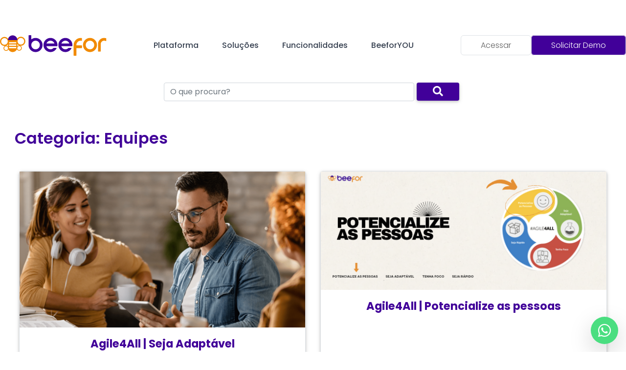

--- FILE ---
content_type: text/html; charset=UTF-8
request_url: https://beefor.io/category/equipes/
body_size: 15440
content:
<!doctype html>
<html lang="pt-BR">

<head>
  <!-- Google Tag Manager -->
    <script>
    (function(w, d, s, l, i) {
      w[l] = w[l] || [];
      w[l].push({
        'gtm.start': new Date().getTime(),
        event: 'gtm.js'
      });
      var f = d.getElementsByTagName(s)[0],
        j = d.createElement(s),
        dl = l != 'dataLayer' ? '&l=' + l : '';
      j.async = true;
      j.src =
        'https://www.googletagmanager.com/gtm.js?id=' + i + dl;
      f.parentNode.insertBefore(j, f);
    })(window, document, 'script', 'dataLayer', 'GTM-K7K7NZN');
  </script>
  <!-- End Google Tag Manager -->

  <!-- Global site tag (gtag.js) - Google Analytics -->
  <script async src="https://www.googletagmanager.com/gtag/js?id=UA-214271902-1"></script>

  <script>
    window.dataLayer = window.dataLayer || [];
    function gtag(){dataLayer.push(arguments);}
    gtag('js', new Date());

    gtag('config', 'UA-214271902-1');
  </script> 

  <meta name="google-site-verification" content="YAW9Avjd9aFvtl8cuvv0S8FZdiJ04vbG86KfdLXI9Zw" />
  <meta charset="UTF-8">
  <meta name="viewport" content="width=device-width, initial-scale=1">
  <meta name="facebook-domain-verification" content="ra3d84d3nmdxazink57c2tvdpxutdi" />
  <link rel="profile" href="https://gmpg.org/xfn/11">

  <!-- Favicon -->
  <link rel="icon" href="https://beefor.io/wp-content/uploads/2021/12/cropped-Favicon-32x32.png" sizes="32x32" />
<link rel="icon" href="https://beefor.io/wp-content/uploads/2021/12/cropped-Favicon-192x192.png" sizes="192x192" />
<link rel="apple-touch-icon" href="https://beefor.io/wp-content/uploads/2021/12/cropped-Favicon-180x180.png" />
<meta name="msapplication-TileImage" content="https://beefor.io/wp-content/uploads/2021/12/cropped-Favicon-270x270.png" />
  <link rel="preconnect" href="https://fonts.googleapis.com">
  <link rel="preconnect" href="https://fonts.gstatic.com" crossorigin>
  <link href="https://fonts.googleapis.com/css2?family=Nunito:wght@300;400;600;700;800;900&display=swap" rel="stylesheet">
<link rel="stylesheet" href="https://cdnjs.cloudflare.com/ajax/libs/font-awesome/6.4.2/css/all.min.css" integrity="sha512-z3gLpd7yknf1YoNbCzqRKc4qyor8gaKU1qmn+CShxbuBusANI9QpRohGBreCFkKxLhei6S9CQXFEbbKuqLg0DA==" crossorigin="anonymous" referrerpolicy="no-referrer" />
  <link rel="stylesheet" href="https://use.fontawesome.com/releases/v5.8.2/css/all.css">

      <link rel="stylesheet" href="https://beefor.io/wp-content/themes/beefor-2024/css/bootstrap.min.css">
    <link rel="stylesheet" href="https://beefor.io/wp-content/themes/beefor-2024/css/mdb.min.css">
    <link rel="stylesheet" href="https://beefor.io/wp-content/themes/beefor-2024/css/main.css" />
    <link rel="stylesheet" href="https://use.fontawesome.com/releases/v5.8.1/css/all.css">
    <link rel="stylesheet" href="https://cdnjs.cloudflare.com/ajax/libs/izitoast/1.4.0/css/iziToast.min.css">
    <link rel="stylesheet" href="https://beefor.io/wp-content/themes/beefor-2024/css/slick.min.css">
    <link rel="stylesheet" href="https://beefor.io/wp-content/themes/beefor-2024/css/slick-theme.min.css">
    <style>
    .gt_switcher-popup span {
      display: none !important;
    }
  </style>

  <div id="fb-root"></div>
  <script async defer crossorigin="anonymous" src="https://connect.facebook.net/pt_BR/sdk.js#xfbml=1&version=v4.0&appId=1395988040710067&autoLogAppEvents=1"></script>

  <script type='text/javascript' src='https://platform-api.sharethis.com/js/sharethis.js#property=61e07fceaa3f60001954c17d&product=-share-buttons' async='async'></script>
  
  <script src="https://www.googleoptimize.com/optimize.js?id=OPT-5Z4VB9B"></script> 

  <!-- lp-beefor-2024 -->
  <script src="https://cdn.tailwindcss.com"></script>
  <link rel="preconnect" href="https://fonts.googleapis.com">
  <link rel="preconnect" href="https://fonts.gstatic.com" crossorigin>
  <link href="https://fonts.googleapis.com/css2?family=Poppins:ital,wght@0,100;0,200;0,300;0,400;0,500;0,600;0,700;0,800;0,900;1,100;1,200;1,300;1,400;1,500;1,600;1,700;1,800;1,900&display=swap" rel="stylesheet">
  <link rel="stylesheet" href="https://beefor.io/wp-content/themes/beefor-2024/css/lp-beefor-2024.css">
  <link rel="stylesheet" href="https://cdnjs.cloudflare.com/ajax/libs/font-awesome/6.4.2/css/all.min.css" integrity="sha512-z3gLpd7yknf1YoNbCzqRKc4qyor8gaKU1qmn+CShxbuBusANI9QpRohGBreCFkKxLhei6S9CQXFEbbKuqLg0DA==" crossorigin="anonymous" referrerpolicy="no-referrer" />
  <script defer src="https://beefor.io/wp-content/themes/beefor-2024/js/main-lp.js"></script>
  <!--/ lp-beefor-2024 -->

  <meta name='robots' content='index, follow, max-image-preview:large, max-snippet:-1, max-video-preview:-1' />

	<!-- This site is optimized with the Yoast SEO plugin v26.6 - https://yoast.com/wordpress/plugins/seo/ -->
	<title>Arquivos Equipes | beefor</title>
	<link rel="canonical" href="https://beefor.io/category/equipes/" />
	<meta property="og:locale" content="pt_BR" />
	<meta property="og:type" content="article" />
	<meta property="og:title" content="Arquivos Equipes | beefor" />
	<meta property="og:url" content="https://beefor.io/category/equipes/" />
	<meta property="og:site_name" content="beefor" />
	<meta name="twitter:card" content="summary_large_image" />
	<meta name="twitter:site" content="@beefor_io" />
	<script type="application/ld+json" class="yoast-schema-graph">{"@context":"https://schema.org","@graph":[{"@type":"CollectionPage","@id":"https://beefor.io/category/equipes/","url":"https://beefor.io/category/equipes/","name":"Arquivos Equipes | beefor","isPartOf":{"@id":"https://beefor.io/#website"},"primaryImageOfPage":{"@id":"https://beefor.io/category/equipes/#primaryimage"},"image":{"@id":"https://beefor.io/category/equipes/#primaryimage"},"thumbnailUrl":"https://beefor.io/wp-content/uploads/2025/03/beemood.png","breadcrumb":{"@id":"https://beefor.io/category/equipes/#breadcrumb"},"inLanguage":"pt-BR"},{"@type":"ImageObject","inLanguage":"pt-BR","@id":"https://beefor.io/category/equipes/#primaryimage","url":"https://beefor.io/wp-content/uploads/2025/03/beemood.png","contentUrl":"https://beefor.io/wp-content/uploads/2025/03/beemood.png","width":1244,"height":700},{"@type":"BreadcrumbList","@id":"https://beefor.io/category/equipes/#breadcrumb","itemListElement":[{"@type":"ListItem","position":1,"name":"Início","item":"https://beefor.io/"},{"@type":"ListItem","position":2,"name":"Equipes"}]},{"@type":"WebSite","@id":"https://beefor.io/#website","url":"https://beefor.io/","name":"beefor","description":"making people awesome","publisher":{"@id":"https://beefor.io/#organization"},"potentialAction":[{"@type":"SearchAction","target":{"@type":"EntryPoint","urlTemplate":"https://beefor.io/?s={search_term_string}"},"query-input":{"@type":"PropertyValueSpecification","valueRequired":true,"valueName":"search_term_string"}}],"inLanguage":"pt-BR"},{"@type":"Organization","@id":"https://beefor.io/#organization","name":"beefor","url":"https://beefor.io/","logo":{"@type":"ImageObject","inLanguage":"pt-BR","@id":"https://beefor.io/#/schema/logo/image/","url":"https://beefor.io/wp-content/uploads/2021/12/Compartilhamento.png","contentUrl":"https://beefor.io/wp-content/uploads/2021/12/Compartilhamento.png","width":1200,"height":600,"caption":"beefor"},"image":{"@id":"https://beefor.io/#/schema/logo/image/"},"sameAs":["https://pt-br.facebook.com/beefor.io","https://x.com/beefor_io","https://www.linkedin.com/company/beefor/","https://www.youtube.com/channel/UCBKi331KFV8FyioJCWVAtkg"]}]}</script>
	<!-- / Yoast SEO plugin. -->


<link rel='dns-prefetch' href='//platform-api.sharethis.com' />
<link rel='dns-prefetch' href='//www.googletagmanager.com' />
<link rel="alternate" type="application/rss+xml" title="Feed de categoria para beefor &raquo; Equipes" href="https://beefor.io/category/equipes/feed/" />
<style id='wp-img-auto-sizes-contain-inline-css' type='text/css'>
img:is([sizes=auto i],[sizes^="auto," i]){contain-intrinsic-size:3000px 1500px}
/*# sourceURL=wp-img-auto-sizes-contain-inline-css */
</style>
<style id='wp-emoji-styles-inline-css' type='text/css'>

	img.wp-smiley, img.emoji {
		display: inline !important;
		border: none !important;
		box-shadow: none !important;
		height: 1em !important;
		width: 1em !important;
		margin: 0 0.07em !important;
		vertical-align: -0.1em !important;
		background: none !important;
		padding: 0 !important;
	}
/*# sourceURL=wp-emoji-styles-inline-css */
</style>
<style id='wp-block-library-inline-css' type='text/css'>
:root{--wp-block-synced-color:#7a00df;--wp-block-synced-color--rgb:122,0,223;--wp-bound-block-color:var(--wp-block-synced-color);--wp-editor-canvas-background:#ddd;--wp-admin-theme-color:#007cba;--wp-admin-theme-color--rgb:0,124,186;--wp-admin-theme-color-darker-10:#006ba1;--wp-admin-theme-color-darker-10--rgb:0,107,160.5;--wp-admin-theme-color-darker-20:#005a87;--wp-admin-theme-color-darker-20--rgb:0,90,135;--wp-admin-border-width-focus:2px}@media (min-resolution:192dpi){:root{--wp-admin-border-width-focus:1.5px}}.wp-element-button{cursor:pointer}:root .has-very-light-gray-background-color{background-color:#eee}:root .has-very-dark-gray-background-color{background-color:#313131}:root .has-very-light-gray-color{color:#eee}:root .has-very-dark-gray-color{color:#313131}:root .has-vivid-green-cyan-to-vivid-cyan-blue-gradient-background{background:linear-gradient(135deg,#00d084,#0693e3)}:root .has-purple-crush-gradient-background{background:linear-gradient(135deg,#34e2e4,#4721fb 50%,#ab1dfe)}:root .has-hazy-dawn-gradient-background{background:linear-gradient(135deg,#faaca8,#dad0ec)}:root .has-subdued-olive-gradient-background{background:linear-gradient(135deg,#fafae1,#67a671)}:root .has-atomic-cream-gradient-background{background:linear-gradient(135deg,#fdd79a,#004a59)}:root .has-nightshade-gradient-background{background:linear-gradient(135deg,#330968,#31cdcf)}:root .has-midnight-gradient-background{background:linear-gradient(135deg,#020381,#2874fc)}:root{--wp--preset--font-size--normal:16px;--wp--preset--font-size--huge:42px}.has-regular-font-size{font-size:1em}.has-larger-font-size{font-size:2.625em}.has-normal-font-size{font-size:var(--wp--preset--font-size--normal)}.has-huge-font-size{font-size:var(--wp--preset--font-size--huge)}.has-text-align-center{text-align:center}.has-text-align-left{text-align:left}.has-text-align-right{text-align:right}.has-fit-text{white-space:nowrap!important}#end-resizable-editor-section{display:none}.aligncenter{clear:both}.items-justified-left{justify-content:flex-start}.items-justified-center{justify-content:center}.items-justified-right{justify-content:flex-end}.items-justified-space-between{justify-content:space-between}.screen-reader-text{border:0;clip-path:inset(50%);height:1px;margin:-1px;overflow:hidden;padding:0;position:absolute;width:1px;word-wrap:normal!important}.screen-reader-text:focus{background-color:#ddd;clip-path:none;color:#444;display:block;font-size:1em;height:auto;left:5px;line-height:normal;padding:15px 23px 14px;text-decoration:none;top:5px;width:auto;z-index:100000}html :where(.has-border-color){border-style:solid}html :where([style*=border-top-color]){border-top-style:solid}html :where([style*=border-right-color]){border-right-style:solid}html :where([style*=border-bottom-color]){border-bottom-style:solid}html :where([style*=border-left-color]){border-left-style:solid}html :where([style*=border-width]){border-style:solid}html :where([style*=border-top-width]){border-top-style:solid}html :where([style*=border-right-width]){border-right-style:solid}html :where([style*=border-bottom-width]){border-bottom-style:solid}html :where([style*=border-left-width]){border-left-style:solid}html :where(img[class*=wp-image-]){height:auto;max-width:100%}:where(figure){margin:0 0 1em}html :where(.is-position-sticky){--wp-admin--admin-bar--position-offset:var(--wp-admin--admin-bar--height,0px)}@media screen and (max-width:600px){html :where(.is-position-sticky){--wp-admin--admin-bar--position-offset:0px}}

/*# sourceURL=wp-block-library-inline-css */
</style><style id='global-styles-inline-css' type='text/css'>
:root{--wp--preset--aspect-ratio--square: 1;--wp--preset--aspect-ratio--4-3: 4/3;--wp--preset--aspect-ratio--3-4: 3/4;--wp--preset--aspect-ratio--3-2: 3/2;--wp--preset--aspect-ratio--2-3: 2/3;--wp--preset--aspect-ratio--16-9: 16/9;--wp--preset--aspect-ratio--9-16: 9/16;--wp--preset--color--black: #000000;--wp--preset--color--cyan-bluish-gray: #abb8c3;--wp--preset--color--white: #ffffff;--wp--preset--color--pale-pink: #f78da7;--wp--preset--color--vivid-red: #cf2e2e;--wp--preset--color--luminous-vivid-orange: #ff6900;--wp--preset--color--luminous-vivid-amber: #fcb900;--wp--preset--color--light-green-cyan: #7bdcb5;--wp--preset--color--vivid-green-cyan: #00d084;--wp--preset--color--pale-cyan-blue: #8ed1fc;--wp--preset--color--vivid-cyan-blue: #0693e3;--wp--preset--color--vivid-purple: #9b51e0;--wp--preset--gradient--vivid-cyan-blue-to-vivid-purple: linear-gradient(135deg,rgb(6,147,227) 0%,rgb(155,81,224) 100%);--wp--preset--gradient--light-green-cyan-to-vivid-green-cyan: linear-gradient(135deg,rgb(122,220,180) 0%,rgb(0,208,130) 100%);--wp--preset--gradient--luminous-vivid-amber-to-luminous-vivid-orange: linear-gradient(135deg,rgb(252,185,0) 0%,rgb(255,105,0) 100%);--wp--preset--gradient--luminous-vivid-orange-to-vivid-red: linear-gradient(135deg,rgb(255,105,0) 0%,rgb(207,46,46) 100%);--wp--preset--gradient--very-light-gray-to-cyan-bluish-gray: linear-gradient(135deg,rgb(238,238,238) 0%,rgb(169,184,195) 100%);--wp--preset--gradient--cool-to-warm-spectrum: linear-gradient(135deg,rgb(74,234,220) 0%,rgb(151,120,209) 20%,rgb(207,42,186) 40%,rgb(238,44,130) 60%,rgb(251,105,98) 80%,rgb(254,248,76) 100%);--wp--preset--gradient--blush-light-purple: linear-gradient(135deg,rgb(255,206,236) 0%,rgb(152,150,240) 100%);--wp--preset--gradient--blush-bordeaux: linear-gradient(135deg,rgb(254,205,165) 0%,rgb(254,45,45) 50%,rgb(107,0,62) 100%);--wp--preset--gradient--luminous-dusk: linear-gradient(135deg,rgb(255,203,112) 0%,rgb(199,81,192) 50%,rgb(65,88,208) 100%);--wp--preset--gradient--pale-ocean: linear-gradient(135deg,rgb(255,245,203) 0%,rgb(182,227,212) 50%,rgb(51,167,181) 100%);--wp--preset--gradient--electric-grass: linear-gradient(135deg,rgb(202,248,128) 0%,rgb(113,206,126) 100%);--wp--preset--gradient--midnight: linear-gradient(135deg,rgb(2,3,129) 0%,rgb(40,116,252) 100%);--wp--preset--font-size--small: 13px;--wp--preset--font-size--medium: 20px;--wp--preset--font-size--large: 36px;--wp--preset--font-size--x-large: 42px;--wp--preset--spacing--20: 0.44rem;--wp--preset--spacing--30: 0.67rem;--wp--preset--spacing--40: 1rem;--wp--preset--spacing--50: 1.5rem;--wp--preset--spacing--60: 2.25rem;--wp--preset--spacing--70: 3.38rem;--wp--preset--spacing--80: 5.06rem;--wp--preset--shadow--natural: 6px 6px 9px rgba(0, 0, 0, 0.2);--wp--preset--shadow--deep: 12px 12px 50px rgba(0, 0, 0, 0.4);--wp--preset--shadow--sharp: 6px 6px 0px rgba(0, 0, 0, 0.2);--wp--preset--shadow--outlined: 6px 6px 0px -3px rgb(255, 255, 255), 6px 6px rgb(0, 0, 0);--wp--preset--shadow--crisp: 6px 6px 0px rgb(0, 0, 0);}:where(.is-layout-flex){gap: 0.5em;}:where(.is-layout-grid){gap: 0.5em;}body .is-layout-flex{display: flex;}.is-layout-flex{flex-wrap: wrap;align-items: center;}.is-layout-flex > :is(*, div){margin: 0;}body .is-layout-grid{display: grid;}.is-layout-grid > :is(*, div){margin: 0;}:where(.wp-block-columns.is-layout-flex){gap: 2em;}:where(.wp-block-columns.is-layout-grid){gap: 2em;}:where(.wp-block-post-template.is-layout-flex){gap: 1.25em;}:where(.wp-block-post-template.is-layout-grid){gap: 1.25em;}.has-black-color{color: var(--wp--preset--color--black) !important;}.has-cyan-bluish-gray-color{color: var(--wp--preset--color--cyan-bluish-gray) !important;}.has-white-color{color: var(--wp--preset--color--white) !important;}.has-pale-pink-color{color: var(--wp--preset--color--pale-pink) !important;}.has-vivid-red-color{color: var(--wp--preset--color--vivid-red) !important;}.has-luminous-vivid-orange-color{color: var(--wp--preset--color--luminous-vivid-orange) !important;}.has-luminous-vivid-amber-color{color: var(--wp--preset--color--luminous-vivid-amber) !important;}.has-light-green-cyan-color{color: var(--wp--preset--color--light-green-cyan) !important;}.has-vivid-green-cyan-color{color: var(--wp--preset--color--vivid-green-cyan) !important;}.has-pale-cyan-blue-color{color: var(--wp--preset--color--pale-cyan-blue) !important;}.has-vivid-cyan-blue-color{color: var(--wp--preset--color--vivid-cyan-blue) !important;}.has-vivid-purple-color{color: var(--wp--preset--color--vivid-purple) !important;}.has-black-background-color{background-color: var(--wp--preset--color--black) !important;}.has-cyan-bluish-gray-background-color{background-color: var(--wp--preset--color--cyan-bluish-gray) !important;}.has-white-background-color{background-color: var(--wp--preset--color--white) !important;}.has-pale-pink-background-color{background-color: var(--wp--preset--color--pale-pink) !important;}.has-vivid-red-background-color{background-color: var(--wp--preset--color--vivid-red) !important;}.has-luminous-vivid-orange-background-color{background-color: var(--wp--preset--color--luminous-vivid-orange) !important;}.has-luminous-vivid-amber-background-color{background-color: var(--wp--preset--color--luminous-vivid-amber) !important;}.has-light-green-cyan-background-color{background-color: var(--wp--preset--color--light-green-cyan) !important;}.has-vivid-green-cyan-background-color{background-color: var(--wp--preset--color--vivid-green-cyan) !important;}.has-pale-cyan-blue-background-color{background-color: var(--wp--preset--color--pale-cyan-blue) !important;}.has-vivid-cyan-blue-background-color{background-color: var(--wp--preset--color--vivid-cyan-blue) !important;}.has-vivid-purple-background-color{background-color: var(--wp--preset--color--vivid-purple) !important;}.has-black-border-color{border-color: var(--wp--preset--color--black) !important;}.has-cyan-bluish-gray-border-color{border-color: var(--wp--preset--color--cyan-bluish-gray) !important;}.has-white-border-color{border-color: var(--wp--preset--color--white) !important;}.has-pale-pink-border-color{border-color: var(--wp--preset--color--pale-pink) !important;}.has-vivid-red-border-color{border-color: var(--wp--preset--color--vivid-red) !important;}.has-luminous-vivid-orange-border-color{border-color: var(--wp--preset--color--luminous-vivid-orange) !important;}.has-luminous-vivid-amber-border-color{border-color: var(--wp--preset--color--luminous-vivid-amber) !important;}.has-light-green-cyan-border-color{border-color: var(--wp--preset--color--light-green-cyan) !important;}.has-vivid-green-cyan-border-color{border-color: var(--wp--preset--color--vivid-green-cyan) !important;}.has-pale-cyan-blue-border-color{border-color: var(--wp--preset--color--pale-cyan-blue) !important;}.has-vivid-cyan-blue-border-color{border-color: var(--wp--preset--color--vivid-cyan-blue) !important;}.has-vivid-purple-border-color{border-color: var(--wp--preset--color--vivid-purple) !important;}.has-vivid-cyan-blue-to-vivid-purple-gradient-background{background: var(--wp--preset--gradient--vivid-cyan-blue-to-vivid-purple) !important;}.has-light-green-cyan-to-vivid-green-cyan-gradient-background{background: var(--wp--preset--gradient--light-green-cyan-to-vivid-green-cyan) !important;}.has-luminous-vivid-amber-to-luminous-vivid-orange-gradient-background{background: var(--wp--preset--gradient--luminous-vivid-amber-to-luminous-vivid-orange) !important;}.has-luminous-vivid-orange-to-vivid-red-gradient-background{background: var(--wp--preset--gradient--luminous-vivid-orange-to-vivid-red) !important;}.has-very-light-gray-to-cyan-bluish-gray-gradient-background{background: var(--wp--preset--gradient--very-light-gray-to-cyan-bluish-gray) !important;}.has-cool-to-warm-spectrum-gradient-background{background: var(--wp--preset--gradient--cool-to-warm-spectrum) !important;}.has-blush-light-purple-gradient-background{background: var(--wp--preset--gradient--blush-light-purple) !important;}.has-blush-bordeaux-gradient-background{background: var(--wp--preset--gradient--blush-bordeaux) !important;}.has-luminous-dusk-gradient-background{background: var(--wp--preset--gradient--luminous-dusk) !important;}.has-pale-ocean-gradient-background{background: var(--wp--preset--gradient--pale-ocean) !important;}.has-electric-grass-gradient-background{background: var(--wp--preset--gradient--electric-grass) !important;}.has-midnight-gradient-background{background: var(--wp--preset--gradient--midnight) !important;}.has-small-font-size{font-size: var(--wp--preset--font-size--small) !important;}.has-medium-font-size{font-size: var(--wp--preset--font-size--medium) !important;}.has-large-font-size{font-size: var(--wp--preset--font-size--large) !important;}.has-x-large-font-size{font-size: var(--wp--preset--font-size--x-large) !important;}
/*# sourceURL=global-styles-inline-css */
</style>

<style id='classic-theme-styles-inline-css' type='text/css'>
/*! This file is auto-generated */
.wp-block-button__link{color:#fff;background-color:#32373c;border-radius:9999px;box-shadow:none;text-decoration:none;padding:calc(.667em + 2px) calc(1.333em + 2px);font-size:1.125em}.wp-block-file__button{background:#32373c;color:#fff;text-decoration:none}
/*# sourceURL=/wp-includes/css/classic-themes.min.css */
</style>
<link rel='stylesheet' id='contact-form-7-css' href='https://beefor.io/wp-content/plugins/contact-form-7/includes/css/styles.css?ver=6.1.4' type='text/css' media='all' />
<link rel='stylesheet' id='pld-font-awesome-css' href='https://beefor.io/wp-content/plugins/posts-like-dislike/css/fontawesome/css/all.min.css?ver=1.1.6' type='text/css' media='all' />
<link rel='stylesheet' id='pld-frontend-css' href='https://beefor.io/wp-content/plugins/posts-like-dislike/css/pld-frontend.css?ver=1.1.6' type='text/css' media='all' />
<link rel='stylesheet' id='share-this-share-buttons-sticky-css' href='https://beefor.io/wp-content/plugins/sharethis-share-buttons/css/mu-style.css?ver=1754684377' type='text/css' media='all' />
<link rel='stylesheet' id='sib-front-css-css' href='https://beefor.io/wp-content/plugins/mailin/css/mailin-front.css?ver=cf7064128f60cf791228051df26acc06' type='text/css' media='all' />
<script type="text/javascript" src="https://beefor.io/wp-includes/js/jquery/jquery.min.js?ver=3.7.1" id="jquery-core-js"></script>
<script type="text/javascript" src="https://beefor.io/wp-includes/js/jquery/jquery-migrate.min.js?ver=3.4.1" id="jquery-migrate-js"></script>
<script type="text/javascript" id="pld-frontend-js-extra">
/* <![CDATA[ */
var pld_js_object = {"admin_ajax_url":"https://beefor.io/wp-admin/admin-ajax.php","admin_ajax_nonce":"63c6f70238"};
//# sourceURL=pld-frontend-js-extra
/* ]]> */
</script>
<script type="text/javascript" src="https://beefor.io/wp-content/plugins/posts-like-dislike/js/pld-frontend.js?ver=1.1.6" id="pld-frontend-js"></script>
<script type="text/javascript" src="//platform-api.sharethis.com/js/sharethis.js?ver=2.3.6#property=652d4a119f1fd8001a563166&amp;product=inline-buttons&amp;source=sharethis-share-buttons-wordpress" id="share-this-share-buttons-mu-js"></script>
<script type="text/javascript" id="sib-front-js-js-extra">
/* <![CDATA[ */
var sibErrMsg = {"invalidMail":"Please fill out valid email address","requiredField":"Please fill out required fields","invalidDateFormat":"Please fill out valid date format","invalidSMSFormat":"Please fill out valid phone number"};
var ajax_sib_front_object = {"ajax_url":"https://beefor.io/wp-admin/admin-ajax.php","ajax_nonce":"0801b5c815","flag_url":"https://beefor.io/wp-content/plugins/mailin/img/flags/"};
//# sourceURL=sib-front-js-js-extra
/* ]]> */
</script>
<script type="text/javascript" src="https://beefor.io/wp-content/plugins/mailin/js/mailin-front.js?ver=1761898845" id="sib-front-js-js"></script>
<link rel="https://api.w.org/" href="https://beefor.io/wp-json/" /><link rel="alternate" title="JSON" type="application/json" href="https://beefor.io/wp-json/wp/v2/categories/229" /><link rel="EditURI" type="application/rsd+xml" title="RSD" href="https://beefor.io/xmlrpc.php?rsd" />
<meta name="generator" content="Site Kit by Google 1.168.0" /><style></style><link rel="icon" href="https://beefor.io/wp-content/uploads/2021/12/cropped-Favicon-32x32.png" sizes="32x32" />
<link rel="icon" href="https://beefor.io/wp-content/uploads/2021/12/cropped-Favicon-192x192.png" sizes="192x192" />
<link rel="apple-touch-icon" href="https://beefor.io/wp-content/uploads/2021/12/cropped-Favicon-180x180.png" />
<meta name="msapplication-TileImage" content="https://beefor.io/wp-content/uploads/2021/12/cropped-Favicon-270x270.png" />
</head>

<body class="archive category category-equipes category-229 wp-custom-logo wp-theme-beefor-2024">
  <!-- Google Tag Manager (noscript) -->
    <noscript><iframe src="https://www.googletagmanager.com/ns.html?id=GTM-K7K7NZN" height="0" width="0" style="display:none;visibility:hidden"></iframe></noscript>
  <!-- End Google Tag Manager (noscript) -->

  <section id="lp-header-2024" class="w-full bg-white fixed">
    <!-- desktop -->
    <div class="lp-header-2024-container hidden xl:flex mx-auto max-w-[1280px] py-6 gap-4 justify-between relative md:transition-all md:ease-in-out md:duration-800 relative">
      <div>
        <a href="https://beefor.io/" class="md:hover:opacity-60 md:transition md:ease-in-out ">
          <img src="https://beefor.io/wp-content/themes/beefor-2024/images/beefor.svg" width="218" height="auto" alt="logo beefor">
        </a>
      </div>
      <nav class="menu self-center">
        <ul class="flex">
          <li>
            <div class="group px-4 py-2 relative">
              <span class="-z-10 opacity-0 group-hover:z-10 group-hover:opacity-100 block absolute top-10 bg-white w-5 h-5 -top-5 -rotate-45 bg-red-400 ml-8 shadow-lg"></span>
              <span class="cursor-pointer font-medium text-gray-700">Plataforma</span>
              <div class="submenu -z-10 hidden group-hover:block opacity-0 group-hover:z-20 group-hover:opacity-100 bg-white absolute start-0 w-[600px] -ml-[240px] top-10 shadow-lg bg-white rounded-xl p-6 md:transition md:ease-in-out md:hover:opacity-100 md:duration-200"  style="z-index: 100">
                <div class="flex flex-between gap-2">
                  <a href="https://beefor.io/purpose" title="Propósito" class="block w-1/2 p-2 rounded-lg hover:bg-gray-100 md:transition md:ease-in-out">
                    <h6 class="font-semibold text-orange-400">
                      Propósito                    </h6>
                    <span class="text-sm">
                      Crie projetos e coordene entregas desenvolvendo pessoas e times de uma maneira integrada                    </span>
                  </a>
                  <a href="https://beefor.io/practices-applied-people" title="Recursos" class="block w-1/2 p-2 rounded-lg hover:bg-gray-100 md:transition md:ease-in-out">
                    <h6 class="font-semibold text-orange-400">
                      Recursos                    </h6>
                    <span class="text-sm">
                      Aproveite o máximo da agilidade com as melhores práticas do management 3.0                    </span>
                  </a>
                </div>
                <div class="flex flex-between gap-2">
                  <a href="https://beefor.io/integrations" title="Integrações" class="block w-1/2 p-2 rounded-lg hover:bg-gray-100 md:transition md:ease-in-out">
                    <h6 class="font-semibold text-orange-400">
                      Integrações                    </h6>
                    <span class="text-sm">
                      Integre suas ferramentas favoritas                    </span>
                  </a>
                  <a href="https://beefor.io/benefits" title="Benefícios" class="block w-1/2 p-2 rounded-lg hover:bg-gray-100 md:transition md:ease-in-out">
                    <h6 class="font-semibold text-orange-400">
                      Benefícios                    </h6>
                    <span class="text-sm">
                      Conquiste a autonomia que seu time precisa para tornar o dia a dia muito mais simples                    </span>
                  </a>
                </div>
              </div>
            </div>
          </li>
          <li>
            <div class="group px-4 py-2 relative">
              <span class="cursor-pointer font-medium text-gray-700">
                Soluções              </span>
              <div class="submenu -z-10 hidden group-hover:block opacity-0 group-hover:z-10 group-hover:opacity-100 absolute start-0 w-[940px] -ml-[417px] top-10 shadow-lg bg-white rounded-xl p-6 md:transition md:ease-in-out md:hover:opacity-100 md:duration-200">
                <div class="flex flex-between gap-2">
                  <a href="https://beefor.io/people" title="Pessoas" class="block w-1/3 p-2 rounded-lg hover:bg-gray-100">
                    <h6 class="font-semibold text-orange-400">
                      Pessoas                    </h6>
                    <span class="text-sm">
                      Desenvolva pessoas com visão do propósito de desenvolvimento e desempenho                    </span>
                  </a>
                  <a href="https://beefor.io/team" title="Times" class="block w-1/3 p-2 rounded-lg hover:bg-gray-100">
                    <h6 class="font-semibold text-orange-400">
                      Times                    </h6>
                    <span class="text-sm">
                      Promova a mudança no fluxo de trabalho do seu time e alcance excelência e eficiência como resultado                    </span>
                  </a>
                  <a href="https://beefor.io/governance" title="Governança" class="block w-1/3 p-2 rounded-lg hover:bg-gray-100">
                    <h6 class="font-semibold text-orange-400">
                      Governança                    </h6>
                    <span class="text-sm">
                      Direcione e monitore as iniciativas e OKRS de uma maneira ágil e descomplicada, em um único lugar                    </span>
                  </a>
                </div>
                <div class="flex flex-between gap-4">
                  <a href="https://beefor.io/portfolio" title="Portfólio" class="block w-1/3 p-2 rounded-lg hover:bg-gray-100">
                    <h6 class="font-semibold text-orange-400">
                      Portfólio                    </h6>
                    <span class="text-sm">
                      Administre as iniciativas e garanta que os projetos executados realmente contribuam para os objetivos estratégicos                    </span>
                  </a>
                  <a href="https://beefor.io/management-resources" title="Gestão" class="block w-1/3 p-2 rounded-lg hover:bg-gray-100">
                    <h6 class="font-semibold text-orange-400">
                      Gestão                    </h6>
                    <span class="text-sm">
                      Foque no que é mais importante e atue de maneira proativa a partir de dados                    </span>
                  </a>
                  <a href="https://beefor.io/team-assessment" title="Assessment" class="block w-1/3 p-2 rounded-lg hover:bg-gray-100">
                    <h6 class="font-semibold text-orange-400">
                      Assessment                    </h6>
                    <span class="text-sm">
                      Faça a avaliação e tenha uma visão integrada da maturidade ágil dos times                    </span>
                  </a>
                </div>
              </div>
            </div>
          </li>
          <li>
            <div class="group px-4 py-2">
              <span class="cursor-pointer menu-funcionalidades relative font-medium text-gray-700">
                Funcionalidades              </span>
              <div class="submenu-funcionalidades -z-10 hidden group-hover:block opacity-0 group-hover:z-10 group-hover:opacity-100 absolute start-0 top-[72px] shadow-lg bg-white rounded-xl p-6 md:transition md:ease-in-out md:hover:opacity-100 md:duration-200 w-full">
                <div class="flex flex-between gap-2">
                  <a href="https://beefor.io/agile-practices" title="Práticas Ágeis" class="block w-1/4 p-2 rounded-lg hover:bg-gray-100">
                    <h6 class="font-semibold text-orange-400">
                      Práticas Ágeis                    </h6>
                    <span class="text-sm">
                      Desenvolva e evolua o ágil nas equipes da organização com os recursos certos para as equipes de alta performance                    </span>
                  </a>
                  <a href="https://beefor.io/indicator" title="Indicadores" class="block w-1/4 p-2 rounded-lg hover:bg-gray-100">
                    <h6 class="font-semibold text-orange-400">
                      Indicadores                    </h6>
                    <span class="text-sm">
                      Foque no que é mais importante e atue de maneira proativa a partir de dados                    </span>
                  </a>
                  <a href="https://beefor.io/features/#checkpoint" title="Checkpoint" class="block w-1/4 p-2 rounded-lg hover:bg-gray-100">
                    <h6 class="font-semibold text-orange-400">
                      Checkpoint                    </h6>
                    <span class="text-sm">
                      Tenha um ambiente de confiança crie maior sinergia com as pessoas do time                    </span>
                  </a>
                  <a href="https://beefor.io/features/#capacity" title="Capacity" class="block w-1/4 p-2 rounded-lg hover:bg-gray-100">
                    <h6 class="font-semibold text-orange-400">
                      Capacity do time                    </h6>
                    <span class="text-sm">
                      Tenha maior qualidade de entregas com este indicador                    </span>
                  </a>
                </div>
                <div class="flex flex-between gap-2">
                  <a href="https://beefor.io/features/#capacity" title="Taxa Sucesso Planning" class="block w-1/4 p-2 rounded-lg hover:bg-gray-100">
                    <h6 class="font-semibold text-orange-400">
                      Taxa Sucesso Planning                    </h6>
                    <span class="text-sm">
                      Agilizar a entrega de produto ou serviços                    </span>
                  </a>
                  <a href="https://beefor.io/features/#capacity" title="Throughput" class="block w-1/4 p-2 rounded-lg hover:bg-gray-100">
                    <h6 class="font-semibold text-orange-400">
                      Throughput                    </h6>
                    <span class="text-sm">
                      Aumentar a previsibilidade de entrega                    </span>
                  </a>
                  <a href="https://beefor.io/features/#governance" title="OKRs" class="block w-1/4 p-2 rounded-lg hover:bg-gray-100">
                    <h6 class="font-semibold text-orange-400">
                      OKRs                    </h6>
                    <span class="text-sm">
                      Maior aproveitamento das oportunidades                    </span>
                  </a>
                  <a href="https://beefor.io/features/#projects" title="Fluxos" class="block w-1/4 p-2 rounded-lg hover:bg-gray-100">
                    <h6 class="font-semibold text-orange-400">
                      Fluxos                    </h6>
                    <span class="text-sm">
                      Melhorar a manutenção das soluções                    </span>
                  </a>
                </div>
                <div class="flex flex-between gap-2">
                <a href="https://beefor.io/features/#projects" title="Projetos" class="block w-1/4 p-2 rounded-lg hover:bg-gray-100">
                    <h6 class="font-semibold text-orange-400">
                      Projetos                    </h6>
                    <span class="text-sm">
                      Reduzir o custo dos projetos                    </span>
                  </a>
                  <a href="https://beefor.io/features/#projects" title="Quadros" class="block w-1/4 p-2 rounded-lg hover:bg-gray-100">
                    <h6 class="font-semibold text-orange-400">
                      Quadros                    </h6>
                    <span class="text-sm">
                      Entrega dentro do prazo                     </span>
                  </a>
                  <a href="https://beefor.io/features/#agile-practices" title="Termômetro Ágil" class="block w-1/4 p-2 rounded-lg hover:bg-gray-100">
                    <h6 class="font-semibold text-orange-400">
                      Termômetro Ágil                    </h6>
                    <span class="text-sm">
                      Maiores iniciativas de melhoria contínua                    </span>
                  </a>
                  <a href="https://beefor.io/features/#projects" title="Limite de wip" class="block w-1/4 p-2 rounded-lg hover:bg-gray-100">
                    <h6 class="font-semibold text-orange-400">
                      Limite de wip                    </h6>
                    <span class="text-sm">
                      Equilibrar o fluxo constante de entregas                    </span>
                  </a>
                </div>
                <div class="flex flex-between gap-2">
                <a href="https://beefor.io/features/#communication" title="Dicas do agile coach" class="block w-1/4 p-2 rounded-lg hover:bg-gray-100">
                    <h6 class="font-semibold text-orange-400">
                      Dicas do agile coach                    </h6>
                    <span class="text-sm">
                      Reduz a resistência à mudança                    </span>
                  </a>
                  <a href="https://beefor.io/features" title="Veja todas Funcionalidades" class="block w-1/4 p-2 rounded-lg hover:bg-gray-100">
                    <h6 class="font-semibold text-orange-400">
                      Veja todas Funcionalidades                    </h6>
                  </a>
                </div>
              </div>
            </div>
          </li>
          <li>
            <div class="group px-4 py-2 relative">
              <span class="cursor-pointer font-medium text-gray-700">
                BeeforYOU
              </span>
              <div class="submenu -z-10 hidden group-hover:block opacity-0 group-hover:z-10 group-hover:opacity-100 absolute start-0 top-10 shadow-lg bg-white rounded-xl w-[940px] -ml-[410px] p-6 md:transition md:ease-in-out md:hover:opacity-100 md:duration-200">
                <div class="flex flex-between gap-4 mb-6">
                  <a href="https://beefor.io/blog" title="Blog" class="block w-1/3 p-2 rounded-lg hover:bg-gray-100">
                    <h6 class="font-semibold text-orange-400">
                      Blog                    </h6>
                    <span class="text-sm">
                      Adicione conhecimento a sua rotina acompanhando as principais tendências sobre Gestão, Pessoas e Times                    </span>
                  </a>
                  <a href="https://beefor.io/news" title="Bee mídia" class="block w-1/3 p-2 rounded-lg hover:bg-gray-100">
                    <h6 class="font-semibold text-orange-400">
                      Bee mídia                    </h6>
                    <span class="text-sm">
                      Resultados sobre a beefor na imprensa                    </span>
                  </a>
                  <a href="https://beefor.io/glossary" title="Glossário" class="block w-1/3 p-2 rounded-lg hover:bg-gray-100">
                    <h6 class="font-semibold text-orange-400">
                      Glossário                    </h6>
                    <span class="text-sm">
                      Confira a definição dos termos mais utilizados nas práticas ágeis                    </span>
                  </a>
                </div>
                <div class="flex flex-between gap-4 mb-6">
                  <a href="https://beefor.io/bee-tools" title="Bee tools" class="block w-1/3 p-2 rounded-lg hover:bg-gray-100">
                    <h6 class="font-semibold text-orange-400">
                      Bee tools                    </h6>
                    <span class="text-sm">
                      Quer trabalhar de forma ainda mais incrível? Baixe recursos gratuitos no bee tools e vá além                    </span>
                  </a>
                  <a href="https://beefor.io/newsroom" title="Newsroom" class="block w-1/3 p-2 rounded-lg hover:bg-gray-100">
                    <h6 class="font-semibold text-orange-400">
                      Newsroom                    </h6>
                    <span class="text-sm">
                      Acompanhe os últimos lançamentos e novidades da plataforma                    </span>
                  </a>
                  <a href="#footer" class="block w-1/3 p-2 rounded-lg hover:bg-gray-100">
                    <h6 class="font-semibold text-orange-400">
                      Siga nossas redes sociais!                    </h6>
                  </a>
                </div>
              </div>
            </div>
          </li>
          <!-- <li>
            <div class="px-4 py-2">
              <a class="d-block links" href="https://beefor.io/plans" title="Plans" class="hover:text-gray-400 md:transition md:ease-in-out font-medium text-gray-700">
                              </a>
            </div>
          </li> -->
        </ul>
      </nav>
      <ul class="flex gap-4 self-center">
        <li>
          <a id="btn-header-acesse" class="button px-10 py-2 border border-[#5D5D5D] rounded-md text-[#5D5D5D] md:transition xl:ease-in-out xl:hover:opacity-60 xl:duration-200" href="https://app.beefor.io/login" target="_blank"> 
            Acessar          </a>
        </li>
        <li>
          <a id="btn-header-teste-gratis" class="button px-10 py-2 border border-[#410099] rounded-md bg-[#410099] text-white xl:transition xl:ease-in-out xl:hover:opacity-60 xl:duration-200" href="https://beefor.io/contato/" target="_blank">
            Solicitar Demo          </a>
        </li>
      </ul>
    </div>

    <!-- devices -->
    <div class="xl:hidden flex flex-col">
      <div class="lp-header-2024-container xl:hidden flex mx-auto w-full pt-4 pb-2 sm:py-6 sm:py-4 md:pt-6 md:pb-4 gap-4 justify-between relative md:transition-all md:ease-in-out md:duration-800 relative px-6 relative">
        <div>
          <a href="https://beefor.io/" class="md:hover:opacity-60 md:transition md:ease-in-out active:opacity-60">
            <img src="https://beefor.io/wp-content/themes/beefor-2024/images/beefor.svg" width="218" height="auto" alt="" class="w-[150px] sm:w-100">
          </a>
        </div>
        <ul class="flex gap-4 self-center">
          <li class="hidden lg:inline-block">
            <a id="btn-header-acesse" class="button px-10 py-2 place-self-end border border-[#5D5D5D] rounded-md text-[#5D5D5D] xl:transition xl:ease-in-out xl:hover:opacity-60 xl:duration-200 active:opacity-60" href="https://app.beefor.io/login" target="_blank"> 
              Acessar  
            </a>
          </li>
          <li class="hidden lg:inline-block">
            <a id="btn-header-teste-gratis" class="button px-10 py-2 place-self-end border border-[#410099] rounded-md bg-[#410099] text-white xl:transition xl:ease-in-out xl:hover:opacity-60 xl:duration-200 active:opacity-60" href="https://beefor.io/contato/" target="_blank"> <span class="font-semibold">
              Solicitar Demo            </span></a>
          </li>
          <li class="pl-4">
            <button id="burger" class="relative active:opacity-60">
              <i class="fa-sharp-duotone fa-solid fa-bars text-xl sm:fa-2x text-[#410099]"></i>
            </button>
            <button id="xmark" class="hidden relative w-7 active:opacity-60">
              <i class="fa-solid fa-xmark text-[#410099] text-xl sm:text-2xl md:text-3xl"></i>
            </button>
          </li>
        </ul>
      </div>
      <nav id="menu-mobile" class="hidden self-center w-full shadow-lg pb-8 lg:pb-0">
        <ul class="flex flex-col w-full px-6">
          <li class="border-b border-gray-200">
            <div class="item-submenu flex cursor-pointer justify-between block p-2 font-semibold text-lg">
              Plataforma              <i class="fa-solid fa-angle-down text-xl sm:text-2xl"></i>
              <i class="fa-solid fa-angle-up hidden text-xl sm:text-2xl"></i>
            </div>
            <div class="hidden w-full bg-gray-100 rounded-lg p-4 mt-0 m-4 ml-0 flex flex-col gap-2">
              <a href="https://beefor.io/purpose" title="Propósito" class="w-full block font-medium p-2 active:bg-gray-200 active:text-orange-400 rounded-lg">
                Propósito              </a>
              <a href="https://beefor.io/practices-applied-people" title="Recursos" class="w-full block font-medium p-2 active:bg-gray-200 active:text-orange-400 rounded-lg">
                Recursos              </a>
              <a href="https://beefor.io/integrations" title="Integrações" class="w-full block font-medium p-2 active:bg-gray-200 active:text-orange-400 rounded-lg">
                Integrações              </a>
              <a href="https://beefor.io/benefits" title="Benefícios" class="w-full block font-medium p-2 active:bg-gray-200 active:text-orange-400 rounded-lg">
                Benefícios              </a>
            </div>
          </li>
          <li class="border-b border-gray-200">
            <div class="item-submenu flex cursor-pointer justify-between block p-2 font-semibold text-lg">
              Soluções              <i class="fa-solid fa-angle-down text-xl sm:text-2xl"></i>
              <i class="fa-solid fa-angle-up hidden text-xl sm:text-2xl"></i>
            </div>
            <div class="hidden w-full bg-gray-100 rounded-lg p-4 mt-0 m-4 ml-0 flex flex-col gap-2">
              <a href="https://beefor.io/people" title="Pessoas" class="w-full block font-medium p-2 active:bg-gray-200 active:text-orange-400 rounded-lg">
                Pessoas              </a>
              <a href="https://beefor.io/team" title="Times" class="w-full block font-medium p-2 active:bg-gray-200 active:text-orange-400 rounded-lg">
                Times              </a>
              <a href="https://beefor.io/governance" title="Governança" class="w-full block font-medium p-2 active:bg-gray-200 active:text-orange-400 rounded-lg">
                Governança              </a>
              <a href="https://beefor.io/portfolio" title="Portfólio" class="w-full block font-medium p-2 active:bg-gray-200 active:text-orange-400 rounded-lg">
                Portfólio              </a>
              <a href="https://beefor.io/management-resources" title="Gestão" class="w-full block font-medium p-2 active:bg-gray-200 active:text-orange-400 rounded-lg">
                Gestão              </a>
              <a href="https://beefor.io/team-assessment" title="Assessment" class="w-full block font-medium p-2 active:bg-gray-200 active:text-orange-400 rounded-lg">
                Assessment              </a>
            </div>
          </li>
          <li class="border-b border-gray-200">
            <div class="item-submenu is-open flex cursor-pointer justify-between block p-2 font-semibold text-lg">
              Funcionalidades              <i class="fa-solid fa-angle-down text-xl sm:text-2xl"></i>
              <i class="fa-solid fa-angle-up hidden text-xl sm:text-2xl"></i>
            </div>
            <div class="hidden w-full bg-gray-100 rounded-lg p-4 mt-0 m-4 ml-0 flex flex-col gap-2">
              <a href="https://beefor.io/agile-practices" title="Práticas Ágeis" class="w-full block font-medium p-2 active:bg-gray-200 active:text-orange-400 rounded-lg">
                Práticas Ágeis              </a>
              <a href="https://beefor.io/indicator" title="Indicadores" class="w-full block font-medium p-2 active:bg-gray-200 active:text-orange-400 rounded-lg">
                Indicadores              </a>
              <a href="https://beefor.io/features/#checkpoint" title="Checkpoint" class="w-full block font-medium p-2 active:bg-gray-200 active:text-orange-400 rounded-lg">
                Checkpoint              </a>
              <a href="https://beefor.io/features/#capacity" title="Capacity" class="w-full block font-medium p-2 active:bg-gray-200 active:text-orange-400 rounded-lg">
                Capacity do time              </a>
              <a href="https://beefor.io/features/#capacity" title="Taxa Sucesso Planning" class="w-full block font-medium p-2 active:bg-gray-200 active:text-orange-400 rounded-lg">
                Taxa Sucesso Planning              </a>
              <a href="https://beefor.io/features/#capacity" title="Throughput" class="w-full block font-medium p-2 active:bg-gray-200 active:text-orange-400 rounded-lg">
                Throughput              </a>
              <a href="https://beefor.io/features/#governance" title="OKRs" class="w-full block font-medium p-2 active:bg-gray-200 active:text-orange-400 rounded-lg">OKRs</a>
              <a href="https://beefor.io/features/#projects" title="Fluxos" class="w-full block font-medium p-2 active:bg-gray-200 active:text-orange-400 rounded-lg">
                Fluxos              </a>
              <a href="https://beefor.io/features/#projects" title="Projetos" class="w-full block font-medium p-2 active:bg-gray-200 active:text-orange-400 rounded-lg">
                Projetos              </a>
              <a href="https://beefor.io/features/#projects" title="Quadros" class="w-full block font-medium p-2 active:bg-gray-200 active:text-orange-400 rounded-lg">
                Quadros              </a>
              <a href="https://beefor.io/features/#agile-practices" title="Termômetro Ágil" class="w-full block font-medium p-2 active:bg-gray-200 active:text-orange-400 rounded-lg">
                Termômetro Ágil              </a>
              <a href="https://beefor.io/features/#projects" title="Limite de wip" class="w-full block font-medium p-2 active:bg-gray-200 active:text-orange-400 rounded-lg">
                Limite de wip              </a>
              <a href="https://beefor.io/features/#communication" title="Dicas do agile coach" class="w-full block font-medium p-2 active:bg-gray-200 active:text-orange-400 rounded-lg">
                Dicas do agile coach              </a>
              <a href="https://beefor.io/features" title="Veja todas Funcionalidades" class="w-full block font-medium p-2 active:bg-gray-200 active:text-orange-400 rounded-lg">
                Veja todas Funcionalidades              </a>
            </div>
          </li>
          <li class="border-b border-gray-200">
            <div class="item-submenu is-open flex cursor-pointer justify-between block p-2 font-semibold text-lg">
              BeeforYOU
              <i class="fa-solid fa-angle-down text-xl sm:text-2xl"></i>
              <i class="fa-solid fa-angle-up hidden text-xl sm:text-2xl"></i>
            </div>
            <div class="hidden w-full bg-gray-100 rounded-lg p-4 mt-0 m-4 ml-0 flex flex-col gap-2">
              <a href="https://beefor.io/blog" title="Blog" class="w-full block font-medium p-2 active:bg-gray-200 active:text-orange-400 rounded-lg">
                Blog              </a>
              <a href="https://beefor.io/news" title="Bee mídia" class="w-full block font-medium p-2 active:bg-gray-200 active:text-orange-400 rounded-lg">
                Bee mídia              </a>
              <a href="https://beefor.io/glossary" title="Glossário" class="w-full block font-medium p-2 active:bg-gray-200 active:text-orange-400 rounded-lg">
                Glossário              </a>
              <a href="https://beefor.io/bee-tools" title="Bee tools" class="w-full block font-medium p-2 active:bg-gray-200 active:text-orange-400 rounded-lg">
                Bee tools              </a>
            </div>
          </li>
          <!-- <li class="pb-5">
            <a class="d-block links" href="https://beefor.io/plans" title="Plans" class="w-full block p-2 font-semibold text-lg active:text-gray-400">
                          </a>
          </li> -->
        </ul>
        <ul class="flex flex-col sm:flex-row lg:hidden gap-4 self-center justify-center text-center">
          <li class="mb-2">
            <a id="btn-header-acesse" class="button px-10 py-2 border border-[#5D5D5D] rounded-md text-[#5D5D5D] md:transition xl:ease-in-out xl:hover:opacity-60 xl:duration-200" href="https://app.beefor.io/login" target="_blank"> 
              Acessar            </a>
          </li>
          <li>
            <a id="btn-header-teste-gratis" class="button px-10 py-2 border border-[#410099] rounded-md bg-[#410099] text-white xl:transition xl:ease-in-out xl:hover:opacity-60 xl:duration-200" href="https://app.beefor.io/cadastro" target="_blank">
              Teste Grátis            </a>
          </li>
        </ul>
      </nav>
    </div>
  </section><div id="index-blog" class=" mt-5">
    <h1 class="display-4 m-0  beefor-violet2-planos text-center">Blog</h1>
    <div class="container pt-5">
        <div class="row d-flex justify-content-center">
            <div class="col-md-6 text-center">
                <div class=" container pl-0 pr-0">
                    <form role="search" method="get" action="https://beefor.io/" class="mb-4 ">
                        <div class="input-group sm-form flex-center">
                            <input type="search" class="form-control rounded" value="" name="s" placeholder="O que procura?" required>
                            <div class="input-group-append">
                                <button class="btn btn-sm bg-violet-1 rounded" type="submit"><i class="fas fa-search fa-2x pl-2 pr-2 white-text" aria-hidden="true"></i></button>
                            </div>
                        </div>
                    </form>
                </div>
            </div>
        </div>
    </div>
</div>

<div>

	<section id="archive-category" >
		<div class="container-fluid ">
			<div class="row">
				<div class="col-md-12 blog mt-1 pt-4">
					<div class="row"></div>
					<article id="post-2675" class="post-2675 post type-post status-publish format-standard has-post-thumbnail hentry category-ambiente-de-trabalho category-equipes category-gente category-gestao category-people category-pessoas category-rh-agil">
						<section class="">
							<div class="col-md-12 ">

								<!-- Cabeçalho Página  -->
								<header class="page-header">
									<h2 class=" h2-responsive page-title ">Categoria: <span>Equipes</span></h2>								</header>
							</div>

							<main class="mt-0 pt-5">
								<div class="container pl-4 pr-4">
									<section class="text-center">
										<div class="row mb-4">
																							                                                <div class="col-lg-6 col-md-6 col-sm-12 mb-4 d-flex align-items-stretch">
              <div class="card z-depth-1 border card hoverable">
                <div class=" overlay">
                  <a href="https://beefor.io/agile4all-seja-adaptavel/">
                    <img width="1280" height="700" src="https://beefor.io/wp-content/uploads/2024/03/foto-prso-artigo-1280x700.png" class="img-fluid wp-post-image" alt="" decoding="async" fetchpriority="high" />                  </a>
                </div>
                <div class="card-body card_category">
                  <h4 class=" h4-responsive card-title font-weight-bold"> <a href="https://beefor.io/agile4all-seja-adaptavel/"> Agile4All | Seja Adaptável</a></h4>
                  <!--<p class="card-text "><p>Como criar resiliência e estruturas adaptáveis, capazes de abraçar a [&hellip;]</p>
</p>-->
                  <!--  <a href="https://beefor.io/agile4all-seja-adaptavel/">
                    <button type="button" class="btn btn-outline-warning  font-weight-normal ">Saiba mais</button>
                  </a> -->
                </div>
              </div>
            </div>
												                                                <div class="col-lg-6 col-md-6 col-sm-12 mb-4 d-flex align-items-stretch">
              <div class="card z-depth-1 border card hoverable">
                <div class=" overlay">
                  <a href="https://beefor.io/agile4all-potencialize-as-pessoas/">
                    <img width="604" height="250" src="https://beefor.io/wp-content/uploads/2025/05/Screenshot-2025-05-22-at-10.22.25.png" class="img-fluid wp-post-image" alt="" decoding="async" srcset="https://beefor.io/wp-content/uploads/2025/05/Screenshot-2025-05-22-at-10.22.25.png 604w, https://beefor.io/wp-content/uploads/2025/05/Screenshot-2025-05-22-at-10.22.25-300x124.png 300w" sizes="(max-width: 604px) 100vw, 604px" />                  </a>
                </div>
                <div class="card-body card_category">
                  <h4 class=" h4-responsive card-title font-weight-bold"> <a href="https://beefor.io/agile4all-potencialize-as-pessoas/"> Agile4All | Potencialize as pessoas</a></h4>
                  <!--<p class="card-text "><p>&nbsp; No primeiro artigo, falei sobre como a Agilidade evoluiu [&hellip;]</p>
</p>-->
                  <!--  <a href="https://beefor.io/agile4all-potencialize-as-pessoas/">
                    <button type="button" class="btn btn-outline-warning  font-weight-normal ">Saiba mais</button>
                  </a> -->
                </div>
              </div>
            </div>
												                                                <div class="col-lg-6 col-md-6 col-sm-12 mb-4 d-flex align-items-stretch">
              <div class="card z-depth-1 border card hoverable">
                <div class=" overlay">
                  <a href="https://beefor.io/como-esta-a-saude-mental-das-equipes-e-pessoas-da-sua-empresa/">
                    <img width="1244" height="700" src="https://beefor.io/wp-content/uploads/2025/03/beemood.png" class="img-fluid wp-post-image" alt="" decoding="async" srcset="https://beefor.io/wp-content/uploads/2025/03/beemood.png 1244w, https://beefor.io/wp-content/uploads/2025/03/beemood-300x169.png 300w, https://beefor.io/wp-content/uploads/2025/03/beemood-1024x576.png 1024w, https://beefor.io/wp-content/uploads/2025/03/beemood-768x432.png 768w" sizes="(max-width: 1244px) 100vw, 1244px" />                  </a>
                </div>
                <div class="card-body card_category">
                  <h4 class=" h4-responsive card-title font-weight-bold"> <a href="https://beefor.io/como-esta-a-saude-mental-das-equipes-e-pessoas-da-sua-empresa/"> Como está a saúde mental das equipes e pessoas da sua e...</a></h4>
                  <!--<p class="card-text "><p>Eu sei, já tem muita gente falando sobre isso. Mas, [&hellip;]</p>
</p>-->
                  <!--  <a href="https://beefor.io/como-esta-a-saude-mental-das-equipes-e-pessoas-da-sua-empresa/">
                    <button type="button" class="btn btn-outline-warning  font-weight-normal ">Saiba mais</button>
                  </a> -->
                </div>
              </div>
            </div>
												                                                <div class="col-lg-6 col-md-6 col-sm-12 mb-4 d-flex align-items-stretch">
              <div class="card z-depth-1 border card hoverable">
                <div class=" overlay">
                  <a href="https://beefor.io/ambientes-de-trabalho-mais-que-um-escritorio-ambiente-inovador/">
                    <img width="1280" height="700" src="https://beefor.io/wp-content/uploads/2024/04/Ambientes-de-Trabalho-mais-que-um-escritorio-ambiente-inovador-capa-1-1280x700.png" class="img-fluid wp-post-image" alt="" decoding="async" />                  </a>
                </div>
                <div class="card-body card_category">
                  <h4 class=" h4-responsive card-title font-weight-bold"> <a href="https://beefor.io/ambientes-de-trabalho-mais-que-um-escritorio-ambiente-inovador/"> Ambientes de Trabalho: mais que um escritório, ambiente...</a></h4>
                  <!--<p class="card-text "><p>As empresas que desejam se destacar precisam investir em ambientes [&hellip;]</p>
</p>-->
                  <!--  <a href="https://beefor.io/ambientes-de-trabalho-mais-que-um-escritorio-ambiente-inovador/">
                    <button type="button" class="btn btn-outline-warning  font-weight-normal ">Saiba mais</button>
                  </a> -->
                </div>
              </div>
            </div>
																																</section>
									<div class="blog-pagination border-0 d-flex justify-content-center">
																			</div>
								</div>
							</main>
						</section>
					</article><!-- #post-2558 -->
				</div>
			</div>
		</div>
	</section>
</div>


<section class="w-full mt-20 pb-32 w-full lg:max-w-[1360px] mx-auto">
  <div class="border-top border-gray-200 border-t mx-auto pt-4 sm:pt-10 w-full px-6 sm:px-10">
    <div class="flex flex-col xs:flex xs:flex-row xl:flex-row gap-6 pt-10 justify-between">
      <div class="flex flex-col sm:flex-row sm:justify-between xl:justify-normal xl:flex xl:flex-col gap-4 transition-all">
        <div>
          <h3 class="mb-2">
            <a href="mailto:contato@beefor.io" class="font-semibold text-xl xs:text-2xl text-black hover:text-gray-500 md:transition">contato@beefor.io</a>
          </h3>
          <fieldset class="xl:flex xl:mr-6">
            <input type="text" class="block w-full sm:w-[230px] md:w-[350px] xl:w-[300px] sm:inline-block text-gray-800 focus:outline-orange-400 text-xl rounded-lg border border-gray-200 p-2 sm:p-4 flex-1 font-medium placeholder:text-gray-400" placeholder="seu email">
            <input type="submit" value="Enviar" class="block w-full sm:inline-block sm:w-auto bg-black text-white font-semibold p-2 sm:p-4 px-6 text-xl hover:bg-gray-600 rounded-lg cursor-pointer md:transition mt-4 sm:mt-0 sm:ml-2">
          </fieldset>
        </div>
        <div class="flex gap-6 py-10 justify-center sm:justify-normal xl:py-4">
          <a href="https://pt-br.facebook.com/beefor.i" target="_blank" class="text-gray-400 hover:text-black md:transition">
            <i class="fa-brands fa-facebook text-4xl xl:text-xl"></i>
          </a>
          <a href="https://www.linkedin.com/company/beefor/" target="_blank" class="text-gray-400 hover:text-black md:transition">
            <i class="fa-brands fa-linkedin text-4xl xl:text-xl"></i>
          </a>
          <a href="https://www.youtube.com/c/beefor_io" target="_blank" class="text-gray-400 hover:text-black md:transition">
            <i class="fa-brands fa-youtube text-4xl xl:text-xl"></i>
          </a>
          <a href="https://www.instagram.com/beefor.i/" target="_blank" class="text-gray-400 hover:text-black md:transition">
            <i class="fa-brands fa-instagram text-4xl xl:text-xl"></i>
          </a>
        </div>
      </div>
      <div class="sm:flex sm:flex-wrap sm:gap-x-24 xl:flex-nowrap xl:gap-x-12">
        <div class="flex flex-col flex-wrap mb-4 sm:w-[20%] sm:mb-4 lg:mb-6 lg:flex">
          <h5 class="text-lg md:text-md text-orange font-bold">
            Plataforma          </h5>
          <div class="flex flex-col text-md md:text-sm">
            <a class="hover:text-gray-400 md:transition w-full active:rounded-lg active:bg-gray-200 py-2 lg:py-1 active:text-orange-400 active:pl-2" href="https://beefor.io/purpose">
              Propósito            </a>
            <a class="hover:text-gray-400 md:transition w-full active:rounded-lg active:bg-gray-200 py-2 lg:py-1 active:text-orange-400 active:pl-2" href="https://beefor.io/practices-applied-people/">
              Recursos            </a>
            <a class="hover:text-gray-400 md:transition w-full active:rounded-lg active:bg-gray-200 py-2 lg:py-1 active:text-orange-400 active:pl-2" href="https://beefor.io/integrations">
              Integrações            </a>
            <a class="hover:text-gray-400 md:transition w-full active:rounded-lg active:bg-gray-200 py-2 lg:py-1 active:text-orange-400 active:pl-2" href="https://beefor.io/benefits">
              Benefícios            </a>
          </div>
        </div>
        <div class="flex flex-col flex-wrap mb-4 sm:w-[20%] sm:mb-4 lg:mb-6 lg:flex">
          <h5 class="text-lg md:text-md text-orange font-bold">
            Funcionalidades          </h5>
          <div class="flex flex-col text-md md:text-sm">
            <a class="hover:text-gray-400 md:transition w-full active:rounded-lg active:bg-gray-200 py-2 lg:py-1 active:text-orange-400 active:pl-2" href="https://beefor.io/agile-practices">
              Práticas Ágeis            </a>
            <a class="hover:text-gray-400 md:transition w-full active:rounded-lg active:bg-gray-200 py-2 lg:py-1 active:text-orange-400 active:pl-2" href="https://beefor.io/indicator">
              Indicadores            </a>
            <a class="hover:text-gray-400 md:transition w-full active:rounded-lg active:bg-gray-200 py-2 lg:py-1 active:text-orange-400 active:pl-2" href="https://beefor.io/features/#checkpoint">
              Checkpoint            </a>
            <a class="hover:text-gray-400 md:transition w-full active:rounded-lg active:bg-gray-200 py-2 lg:py-1 active:text-orange-400 active:pl-2" href="https://beefor.io/features/#capacity">
              Capacity do time            </a>
            <a class="hover:text-gray-400 md:transition w-full active:rounded-lg active:bg-gray-200 py-2 lg:py-1 active:text-orange-400 active:pl-2" href="https://beefor.io/features/#capacity">
              Taxa Sucesso Planning            </a>
            <a class="hover:text-gray-400 md:transition w-full active:rounded-lg active:bg-gray-200 py-2 lg:py-1 active:text-orange-400 active:pl-2" href="https://beefor.io/features/#capacity">
              Throughput            </a>
            <a class="hover:text-gray-400 md:transition w-full active:rounded-lg active:bg-gray-200 py-2 lg:py-1 active:text-orange-400 active:pl-2" href="https://beefor.io/features/#governance">
              OKRs            </a>
            <a class="hover:text-gray-400 md:transition w-full active:rounded-lg active:bg-gray-200 py-2 lg:py-1 active:text-orange-400 active:pl-2" href="https://beefor.io/features/#projects">
              Projetos            </a>
            <a class="hover:text-gray-400 md:transition w-full active:rounded-lg active:bg-gray-200 py-2 lg:py-1 active:text-orange-400 active:pl-2" href="https://beefor.io/features/#checkpoint">
              Quadros            </a>
            <a class="hover:text-gray-400 md:transition w-full active:rounded-lg active:bg-gray-200 py-2 lg:py-1 active:text-orange-400 active:pl-2" href="https://beefor.io/features/#capacity">
              Termômetro Ágil            </a>
            <a class="hover:text-gray-400 md:transition w-full active:rounded-lg active:bg-gray-200 py-2 lg:py-1 active:text-orange-400 active:pl-2" href="https://beefor.io/features/#capacity">
              Limite de wip            </a>
            <a class="hover:text-gray-400 md:transition w-full active:rounded-lg active:bg-gray-200 py-2 lg:py-1 active:text-orange-400 active:pl-2" href="https://beefor.io/features/#capacity">
              Dicas do agile coach            </a>
            <a class="hover:text-gray-400 md:transition w-full active:rounded-lg active:bg-gray-200 py-2 lg:py-1 active:text-orange-400 active:pl-2" href="https://beefor.io/features/#capacity">
              Veja todas Funcionalidades            </a>
          </div>
        </div>
        <div class="flex flex-col flex-wrap mb-4 sm:w-[20%] sm:mb-4 lg:mb-6 lg:flex">
          <h5 class="text-lg md:text-md text-orange font-bold">
            Soluções          </h5>
          <div class="flex flex-col text-md md:text-sm">
            <a class="hover:text-gray-400 md:transition w-full active:rounded-lg active:bg-gray-200 py-2 lg:py-1 active:text-orange-400 active:pl-2" href="https://beefor.io/people">
              Pessoas            </a>
            <a class="hover:text-gray-400 md:transition w-full active:rounded-lg active:bg-gray-200 py-2 lg:py-1 active:text-orange-400 active:pl-2" href="https://beefor.io/team">
              Times            </a>
            <a class="hover:text-gray-400 md:transition w-full active:rounded-lg active:bg-gray-200 py-2 lg:py-1 active:text-orange-400 active:pl-2" href="https://beefor.io/governance">
              Governança            </a>
            <a class="hover:text-gray-400 md:transition w-full active:rounded-lg active:bg-gray-200 py-2 lg:py-1 active:text-orange-400 active:pl-2" href="https://beefor.io/portfolio">
              Portfólio            </a>
            <a class="hover:text-gray-400 md:transition w-full active:rounded-lg active:bg-gray-200 py-2 lg:py-1 active:text-orange-400 active:pl-2" href="https://beefor.io/management-resources">
              Gestão            </a>
            <a class="hover:text-gray-400 md:transition w-full active:rounded-lg active:bg-gray-200 py-2 lg:py-1 active:text-orange-400 active:pl-2" href="https://beefor.io/team-assessment">
              Assessment            </a>
          </div>
        </div>
        <!-- <div class="flex flex-col flex-wrap mb-4 sm:w-[20%] sm:mb-4 lg:mb-6 lg:flex">
          <h5 class="text-lg md:text-md text-orange font-bold">
                      </h5>
          <div class="flex flex-col text-md md:text-sm">
            <a class="hover:text-gray-400 md:transition w-full active:rounded-lg active:bg-gray-200 py-2 lg:py-1 active:text-orange-400 active:pl-2" href="https://beefor.io/plans">
                          </a>
            <a class="hover:text-gray-400 md:transition w-full active:rounded-lg active:bg-gray-200 py-2 lg:py-1 active:text-orange-400 active:pl-2" href="https://beefor.io/plans">
              <
            </a>
            <a class="hover:text-gray-400 md:transition w-full active:rounded-lg active:bg-gray-200 py-2 lg:py-1 active:text-orange-400 active:pl-2" href="https://beefor.io/plans">
                          </a>
          </div>
        </div> -->
        <div class="flex flex-col flex-wrap mb-4 sm:w-[20%] sm:mb-4 lg:mb-6 lg:flex">
          <h5 class="text-lg md:text-md text-orange font-bold">
            BeeforYOU
          </h5>
          <div class="flex flex-col text-md md:text-sm">
            <a class="hover:text-gray-400 md:transition w-full active:rounded-lg active:bg-gray-200 py-2 lg:py-1 active:text-orange-400 active:pl-2" href="https://beefor.io/blog">Blog</a>
            <a class="hover:text-gray-400 md:transition w-full active:rounded-lg active:bg-gray-200 py-2 lg:py-1 active:text-orange-400 active:pl-2" href="https://beefor.io/glossary">
              Glossário            </a>
            <a class="hover:text-gray-400 md:transition w-full active:rounded-lg active:bg-gray-200 py-2 lg:py-1 active:text-orange-400 active:pl-2" href="https://beefor.io/news">
              beefor na mídia            </a>
          </div>
        </div>
      </div>
    </div>
  </div>
  <!-- <a href="https://api.whatsapp.com/send?phone=5511975649207&text=Olá! Gostaria de mais informações sobre a plataforma beefor." class="fixed bg-green-400 z-10 rounded-full w-14 h-14 text-white right-4 bottom-4 shadow-lg justify-center flex items-center text-3xl active:opacity-60" target="_blank"> -->
  <a href="https://api.whatsapp.com/send?phone=5511983587588" class="fixed bg-green-400 z-10 rounded-full w-14 h-14 text-white right-4 bottom-4 shadow-lg justify-center flex items-center text-3xl active:opacity-60" target="_blank">
    <i class="fa-brands fa-whatsapp"></i>
  </a>
</section>

<script type="speculationrules">
{"prefetch":[{"source":"document","where":{"and":[{"href_matches":"/*"},{"not":{"href_matches":["/wp-*.php","/wp-admin/*","/wp-content/uploads/*","/wp-content/*","/wp-content/plugins/*","/wp-content/themes/beefor-2024/*","/*\\?(.+)"]}},{"not":{"selector_matches":"a[rel~=\"nofollow\"]"}},{"not":{"selector_matches":".no-prefetch, .no-prefetch a"}}]},"eagerness":"conservative"}]}
</script>
<script type="text/javascript" src="https://beefor.io/wp-includes/js/dist/hooks.min.js?ver=dd5603f07f9220ed27f1" id="wp-hooks-js"></script>
<script type="text/javascript" src="https://beefor.io/wp-includes/js/dist/i18n.min.js?ver=c26c3dc7bed366793375" id="wp-i18n-js"></script>
<script type="text/javascript" id="wp-i18n-js-after">
/* <![CDATA[ */
wp.i18n.setLocaleData( { 'text direction\u0004ltr': [ 'ltr' ] } );
//# sourceURL=wp-i18n-js-after
/* ]]> */
</script>
<script type="text/javascript" src="https://beefor.io/wp-content/plugins/contact-form-7/includes/swv/js/index.js?ver=6.1.4" id="swv-js"></script>
<script type="text/javascript" id="contact-form-7-js-translations">
/* <![CDATA[ */
( function( domain, translations ) {
	var localeData = translations.locale_data[ domain ] || translations.locale_data.messages;
	localeData[""].domain = domain;
	wp.i18n.setLocaleData( localeData, domain );
} )( "contact-form-7", {"translation-revision-date":"2025-05-19 13:41:20+0000","generator":"GlotPress\/4.0.1","domain":"messages","locale_data":{"messages":{"":{"domain":"messages","plural-forms":"nplurals=2; plural=n > 1;","lang":"pt_BR"},"Error:":["Erro:"]}},"comment":{"reference":"includes\/js\/index.js"}} );
//# sourceURL=contact-form-7-js-translations
/* ]]> */
</script>
<script type="text/javascript" id="contact-form-7-js-before">
/* <![CDATA[ */
var wpcf7 = {
    "api": {
        "root": "https:\/\/beefor.io\/wp-json\/",
        "namespace": "contact-form-7\/v1"
    }
};
//# sourceURL=contact-form-7-js-before
/* ]]> */
</script>
<script type="text/javascript" src="https://beefor.io/wp-content/plugins/contact-form-7/includes/js/index.js?ver=6.1.4" id="contact-form-7-js"></script>
<script type="text/javascript" src="https://www.google.com/recaptcha/api.js?render=6LdSdH4eAAAAAGCb8DmyjZI_sa-JNb8NILUCKZHi&amp;ver=3.0" id="google-recaptcha-js"></script>
<script type="text/javascript" src="https://beefor.io/wp-includes/js/dist/vendor/wp-polyfill.min.js?ver=3.15.0" id="wp-polyfill-js"></script>
<script type="text/javascript" id="wpcf7-recaptcha-js-before">
/* <![CDATA[ */
var wpcf7_recaptcha = {
    "sitekey": "6LdSdH4eAAAAAGCb8DmyjZI_sa-JNb8NILUCKZHi",
    "actions": {
        "homepage": "homepage",
        "contactform": "contactform"
    }
};
//# sourceURL=wpcf7-recaptcha-js-before
/* ]]> */
</script>
<script type="text/javascript" src="https://beefor.io/wp-content/plugins/contact-form-7/modules/recaptcha/index.js?ver=6.1.4" id="wpcf7-recaptcha-js"></script>
<script id="wp-emoji-settings" type="application/json">
{"baseUrl":"https://s.w.org/images/core/emoji/17.0.2/72x72/","ext":".png","svgUrl":"https://s.w.org/images/core/emoji/17.0.2/svg/","svgExt":".svg","source":{"concatemoji":"https://beefor.io/wp-includes/js/wp-emoji-release.min.js?ver=cf7064128f60cf791228051df26acc06"}}
</script>
<script type="module">
/* <![CDATA[ */
/*! This file is auto-generated */
const a=JSON.parse(document.getElementById("wp-emoji-settings").textContent),o=(window._wpemojiSettings=a,"wpEmojiSettingsSupports"),s=["flag","emoji"];function i(e){try{var t={supportTests:e,timestamp:(new Date).valueOf()};sessionStorage.setItem(o,JSON.stringify(t))}catch(e){}}function c(e,t,n){e.clearRect(0,0,e.canvas.width,e.canvas.height),e.fillText(t,0,0);t=new Uint32Array(e.getImageData(0,0,e.canvas.width,e.canvas.height).data);e.clearRect(0,0,e.canvas.width,e.canvas.height),e.fillText(n,0,0);const a=new Uint32Array(e.getImageData(0,0,e.canvas.width,e.canvas.height).data);return t.every((e,t)=>e===a[t])}function p(e,t){e.clearRect(0,0,e.canvas.width,e.canvas.height),e.fillText(t,0,0);var n=e.getImageData(16,16,1,1);for(let e=0;e<n.data.length;e++)if(0!==n.data[e])return!1;return!0}function u(e,t,n,a){switch(t){case"flag":return n(e,"\ud83c\udff3\ufe0f\u200d\u26a7\ufe0f","\ud83c\udff3\ufe0f\u200b\u26a7\ufe0f")?!1:!n(e,"\ud83c\udde8\ud83c\uddf6","\ud83c\udde8\u200b\ud83c\uddf6")&&!n(e,"\ud83c\udff4\udb40\udc67\udb40\udc62\udb40\udc65\udb40\udc6e\udb40\udc67\udb40\udc7f","\ud83c\udff4\u200b\udb40\udc67\u200b\udb40\udc62\u200b\udb40\udc65\u200b\udb40\udc6e\u200b\udb40\udc67\u200b\udb40\udc7f");case"emoji":return!a(e,"\ud83e\u1fac8")}return!1}function f(e,t,n,a){let r;const o=(r="undefined"!=typeof WorkerGlobalScope&&self instanceof WorkerGlobalScope?new OffscreenCanvas(300,150):document.createElement("canvas")).getContext("2d",{willReadFrequently:!0}),s=(o.textBaseline="top",o.font="600 32px Arial",{});return e.forEach(e=>{s[e]=t(o,e,n,a)}),s}function r(e){var t=document.createElement("script");t.src=e,t.defer=!0,document.head.appendChild(t)}a.supports={everything:!0,everythingExceptFlag:!0},new Promise(t=>{let n=function(){try{var e=JSON.parse(sessionStorage.getItem(o));if("object"==typeof e&&"number"==typeof e.timestamp&&(new Date).valueOf()<e.timestamp+604800&&"object"==typeof e.supportTests)return e.supportTests}catch(e){}return null}();if(!n){if("undefined"!=typeof Worker&&"undefined"!=typeof OffscreenCanvas&&"undefined"!=typeof URL&&URL.createObjectURL&&"undefined"!=typeof Blob)try{var e="postMessage("+f.toString()+"("+[JSON.stringify(s),u.toString(),c.toString(),p.toString()].join(",")+"));",a=new Blob([e],{type:"text/javascript"});const r=new Worker(URL.createObjectURL(a),{name:"wpTestEmojiSupports"});return void(r.onmessage=e=>{i(n=e.data),r.terminate(),t(n)})}catch(e){}i(n=f(s,u,c,p))}t(n)}).then(e=>{for(const n in e)a.supports[n]=e[n],a.supports.everything=a.supports.everything&&a.supports[n],"flag"!==n&&(a.supports.everythingExceptFlag=a.supports.everythingExceptFlag&&a.supports[n]);var t;a.supports.everythingExceptFlag=a.supports.everythingExceptFlag&&!a.supports.flag,a.supports.everything||((t=a.source||{}).concatemoji?r(t.concatemoji):t.wpemoji&&t.twemoji&&(r(t.twemoji),r(t.wpemoji)))});
//# sourceURL=https://beefor.io/wp-includes/js/wp-emoji-loader.min.js
/* ]]> */
</script>
<script src="https://beefor.io/wp-content/themes/beefor-2024/js/jquery.min.js"></script>
<script src="//code.jquery.com/ui/1.12.1/jquery-ui.js"></script>
<script src="https://beefor.io/wp-content/themes/beefor-2024/js/popper.min.js"></script>
<script src="https://beefor.io/wp-content/themes/beefor-2024/js/bootstrap.min.js"></script>
<script src="https://beefor.io/wp-content/themes/beefor-2024/js/mdb.min.js"></script>
<!-- <script src="https://apilgpd.cadmus.com.br/Script/bar-consent-cadmus-jquery.js" type="text/javascript"></script>  -->
<script src="https://beefor.io/wp-content/themes/beefor-2024/js/consent.js"></script>
<script src="https://beefor.io/wp-content/themes/beefor-2024/js/animatescroll.min.js"></script>
<!-- <script src="/js/plugins/animated.min.js"></script> -->
<script src="https://beefor.io/wp-content/themes/beefor-2024/js/main.min.js"></script>
<script src="https://beefor.io/wp-content/themes/beefor-2024/js/slick.min.js"></script>
<script src="https://unpkg.com/@lottiefiles/lottie-player@latest/dist/lottie-player.js"></script>
<script src="https://unpkg.com/scrollreveal"></script>
<!-- <script src="https://todoprint.com.br/media/isidora/js/maskedinput/maskedinput.js"></script> -->
<!-- <script src="https://cdnjs.cloudflare.com/ajax/libs/jquery.mask/1.14.16/jquery.mask.js"></script> -->
<script src="https://cdnjs.cloudflare.com/ajax/libs/jquery.inputmask/5.0.9/jquery.inputmask.min.js" integrity="sha512-F5Ul1uuyFlGnIT1dk2c4kB4DBdi5wnBJjVhL7gQlGh46Xn0VhvD8kgxLtjdZ5YN83gybk/aASUAlpdoWUjRR3g==" crossorigin="anonymous" referrerpolicy="no-referrer"></script>
<script src="https://cdnjs.cloudflare.com/ajax/libs/izitoast/1.4.0/js/iziToast.min.js"></script>

</body>
</html><!-- WP Fastest Cache file was created in 0.131 seconds, on 17 de December de 2025 @ 03:56 -->

--- FILE ---
content_type: text/html; charset=utf-8
request_url: https://www.google.com/recaptcha/api2/anchor?ar=1&k=6LdSdH4eAAAAAGCb8DmyjZI_sa-JNb8NILUCKZHi&co=aHR0cHM6Ly9iZWVmb3IuaW86NDQz&hl=en&v=PoyoqOPhxBO7pBk68S4YbpHZ&size=invisible&anchor-ms=20000&execute-ms=30000&cb=fonc3tmmzw70
body_size: 48751
content:
<!DOCTYPE HTML><html dir="ltr" lang="en"><head><meta http-equiv="Content-Type" content="text/html; charset=UTF-8">
<meta http-equiv="X-UA-Compatible" content="IE=edge">
<title>reCAPTCHA</title>
<style type="text/css">
/* cyrillic-ext */
@font-face {
  font-family: 'Roboto';
  font-style: normal;
  font-weight: 400;
  font-stretch: 100%;
  src: url(//fonts.gstatic.com/s/roboto/v48/KFO7CnqEu92Fr1ME7kSn66aGLdTylUAMa3GUBHMdazTgWw.woff2) format('woff2');
  unicode-range: U+0460-052F, U+1C80-1C8A, U+20B4, U+2DE0-2DFF, U+A640-A69F, U+FE2E-FE2F;
}
/* cyrillic */
@font-face {
  font-family: 'Roboto';
  font-style: normal;
  font-weight: 400;
  font-stretch: 100%;
  src: url(//fonts.gstatic.com/s/roboto/v48/KFO7CnqEu92Fr1ME7kSn66aGLdTylUAMa3iUBHMdazTgWw.woff2) format('woff2');
  unicode-range: U+0301, U+0400-045F, U+0490-0491, U+04B0-04B1, U+2116;
}
/* greek-ext */
@font-face {
  font-family: 'Roboto';
  font-style: normal;
  font-weight: 400;
  font-stretch: 100%;
  src: url(//fonts.gstatic.com/s/roboto/v48/KFO7CnqEu92Fr1ME7kSn66aGLdTylUAMa3CUBHMdazTgWw.woff2) format('woff2');
  unicode-range: U+1F00-1FFF;
}
/* greek */
@font-face {
  font-family: 'Roboto';
  font-style: normal;
  font-weight: 400;
  font-stretch: 100%;
  src: url(//fonts.gstatic.com/s/roboto/v48/KFO7CnqEu92Fr1ME7kSn66aGLdTylUAMa3-UBHMdazTgWw.woff2) format('woff2');
  unicode-range: U+0370-0377, U+037A-037F, U+0384-038A, U+038C, U+038E-03A1, U+03A3-03FF;
}
/* math */
@font-face {
  font-family: 'Roboto';
  font-style: normal;
  font-weight: 400;
  font-stretch: 100%;
  src: url(//fonts.gstatic.com/s/roboto/v48/KFO7CnqEu92Fr1ME7kSn66aGLdTylUAMawCUBHMdazTgWw.woff2) format('woff2');
  unicode-range: U+0302-0303, U+0305, U+0307-0308, U+0310, U+0312, U+0315, U+031A, U+0326-0327, U+032C, U+032F-0330, U+0332-0333, U+0338, U+033A, U+0346, U+034D, U+0391-03A1, U+03A3-03A9, U+03B1-03C9, U+03D1, U+03D5-03D6, U+03F0-03F1, U+03F4-03F5, U+2016-2017, U+2034-2038, U+203C, U+2040, U+2043, U+2047, U+2050, U+2057, U+205F, U+2070-2071, U+2074-208E, U+2090-209C, U+20D0-20DC, U+20E1, U+20E5-20EF, U+2100-2112, U+2114-2115, U+2117-2121, U+2123-214F, U+2190, U+2192, U+2194-21AE, U+21B0-21E5, U+21F1-21F2, U+21F4-2211, U+2213-2214, U+2216-22FF, U+2308-230B, U+2310, U+2319, U+231C-2321, U+2336-237A, U+237C, U+2395, U+239B-23B7, U+23D0, U+23DC-23E1, U+2474-2475, U+25AF, U+25B3, U+25B7, U+25BD, U+25C1, U+25CA, U+25CC, U+25FB, U+266D-266F, U+27C0-27FF, U+2900-2AFF, U+2B0E-2B11, U+2B30-2B4C, U+2BFE, U+3030, U+FF5B, U+FF5D, U+1D400-1D7FF, U+1EE00-1EEFF;
}
/* symbols */
@font-face {
  font-family: 'Roboto';
  font-style: normal;
  font-weight: 400;
  font-stretch: 100%;
  src: url(//fonts.gstatic.com/s/roboto/v48/KFO7CnqEu92Fr1ME7kSn66aGLdTylUAMaxKUBHMdazTgWw.woff2) format('woff2');
  unicode-range: U+0001-000C, U+000E-001F, U+007F-009F, U+20DD-20E0, U+20E2-20E4, U+2150-218F, U+2190, U+2192, U+2194-2199, U+21AF, U+21E6-21F0, U+21F3, U+2218-2219, U+2299, U+22C4-22C6, U+2300-243F, U+2440-244A, U+2460-24FF, U+25A0-27BF, U+2800-28FF, U+2921-2922, U+2981, U+29BF, U+29EB, U+2B00-2BFF, U+4DC0-4DFF, U+FFF9-FFFB, U+10140-1018E, U+10190-1019C, U+101A0, U+101D0-101FD, U+102E0-102FB, U+10E60-10E7E, U+1D2C0-1D2D3, U+1D2E0-1D37F, U+1F000-1F0FF, U+1F100-1F1AD, U+1F1E6-1F1FF, U+1F30D-1F30F, U+1F315, U+1F31C, U+1F31E, U+1F320-1F32C, U+1F336, U+1F378, U+1F37D, U+1F382, U+1F393-1F39F, U+1F3A7-1F3A8, U+1F3AC-1F3AF, U+1F3C2, U+1F3C4-1F3C6, U+1F3CA-1F3CE, U+1F3D4-1F3E0, U+1F3ED, U+1F3F1-1F3F3, U+1F3F5-1F3F7, U+1F408, U+1F415, U+1F41F, U+1F426, U+1F43F, U+1F441-1F442, U+1F444, U+1F446-1F449, U+1F44C-1F44E, U+1F453, U+1F46A, U+1F47D, U+1F4A3, U+1F4B0, U+1F4B3, U+1F4B9, U+1F4BB, U+1F4BF, U+1F4C8-1F4CB, U+1F4D6, U+1F4DA, U+1F4DF, U+1F4E3-1F4E6, U+1F4EA-1F4ED, U+1F4F7, U+1F4F9-1F4FB, U+1F4FD-1F4FE, U+1F503, U+1F507-1F50B, U+1F50D, U+1F512-1F513, U+1F53E-1F54A, U+1F54F-1F5FA, U+1F610, U+1F650-1F67F, U+1F687, U+1F68D, U+1F691, U+1F694, U+1F698, U+1F6AD, U+1F6B2, U+1F6B9-1F6BA, U+1F6BC, U+1F6C6-1F6CF, U+1F6D3-1F6D7, U+1F6E0-1F6EA, U+1F6F0-1F6F3, U+1F6F7-1F6FC, U+1F700-1F7FF, U+1F800-1F80B, U+1F810-1F847, U+1F850-1F859, U+1F860-1F887, U+1F890-1F8AD, U+1F8B0-1F8BB, U+1F8C0-1F8C1, U+1F900-1F90B, U+1F93B, U+1F946, U+1F984, U+1F996, U+1F9E9, U+1FA00-1FA6F, U+1FA70-1FA7C, U+1FA80-1FA89, U+1FA8F-1FAC6, U+1FACE-1FADC, U+1FADF-1FAE9, U+1FAF0-1FAF8, U+1FB00-1FBFF;
}
/* vietnamese */
@font-face {
  font-family: 'Roboto';
  font-style: normal;
  font-weight: 400;
  font-stretch: 100%;
  src: url(//fonts.gstatic.com/s/roboto/v48/KFO7CnqEu92Fr1ME7kSn66aGLdTylUAMa3OUBHMdazTgWw.woff2) format('woff2');
  unicode-range: U+0102-0103, U+0110-0111, U+0128-0129, U+0168-0169, U+01A0-01A1, U+01AF-01B0, U+0300-0301, U+0303-0304, U+0308-0309, U+0323, U+0329, U+1EA0-1EF9, U+20AB;
}
/* latin-ext */
@font-face {
  font-family: 'Roboto';
  font-style: normal;
  font-weight: 400;
  font-stretch: 100%;
  src: url(//fonts.gstatic.com/s/roboto/v48/KFO7CnqEu92Fr1ME7kSn66aGLdTylUAMa3KUBHMdazTgWw.woff2) format('woff2');
  unicode-range: U+0100-02BA, U+02BD-02C5, U+02C7-02CC, U+02CE-02D7, U+02DD-02FF, U+0304, U+0308, U+0329, U+1D00-1DBF, U+1E00-1E9F, U+1EF2-1EFF, U+2020, U+20A0-20AB, U+20AD-20C0, U+2113, U+2C60-2C7F, U+A720-A7FF;
}
/* latin */
@font-face {
  font-family: 'Roboto';
  font-style: normal;
  font-weight: 400;
  font-stretch: 100%;
  src: url(//fonts.gstatic.com/s/roboto/v48/KFO7CnqEu92Fr1ME7kSn66aGLdTylUAMa3yUBHMdazQ.woff2) format('woff2');
  unicode-range: U+0000-00FF, U+0131, U+0152-0153, U+02BB-02BC, U+02C6, U+02DA, U+02DC, U+0304, U+0308, U+0329, U+2000-206F, U+20AC, U+2122, U+2191, U+2193, U+2212, U+2215, U+FEFF, U+FFFD;
}
/* cyrillic-ext */
@font-face {
  font-family: 'Roboto';
  font-style: normal;
  font-weight: 500;
  font-stretch: 100%;
  src: url(//fonts.gstatic.com/s/roboto/v48/KFO7CnqEu92Fr1ME7kSn66aGLdTylUAMa3GUBHMdazTgWw.woff2) format('woff2');
  unicode-range: U+0460-052F, U+1C80-1C8A, U+20B4, U+2DE0-2DFF, U+A640-A69F, U+FE2E-FE2F;
}
/* cyrillic */
@font-face {
  font-family: 'Roboto';
  font-style: normal;
  font-weight: 500;
  font-stretch: 100%;
  src: url(//fonts.gstatic.com/s/roboto/v48/KFO7CnqEu92Fr1ME7kSn66aGLdTylUAMa3iUBHMdazTgWw.woff2) format('woff2');
  unicode-range: U+0301, U+0400-045F, U+0490-0491, U+04B0-04B1, U+2116;
}
/* greek-ext */
@font-face {
  font-family: 'Roboto';
  font-style: normal;
  font-weight: 500;
  font-stretch: 100%;
  src: url(//fonts.gstatic.com/s/roboto/v48/KFO7CnqEu92Fr1ME7kSn66aGLdTylUAMa3CUBHMdazTgWw.woff2) format('woff2');
  unicode-range: U+1F00-1FFF;
}
/* greek */
@font-face {
  font-family: 'Roboto';
  font-style: normal;
  font-weight: 500;
  font-stretch: 100%;
  src: url(//fonts.gstatic.com/s/roboto/v48/KFO7CnqEu92Fr1ME7kSn66aGLdTylUAMa3-UBHMdazTgWw.woff2) format('woff2');
  unicode-range: U+0370-0377, U+037A-037F, U+0384-038A, U+038C, U+038E-03A1, U+03A3-03FF;
}
/* math */
@font-face {
  font-family: 'Roboto';
  font-style: normal;
  font-weight: 500;
  font-stretch: 100%;
  src: url(//fonts.gstatic.com/s/roboto/v48/KFO7CnqEu92Fr1ME7kSn66aGLdTylUAMawCUBHMdazTgWw.woff2) format('woff2');
  unicode-range: U+0302-0303, U+0305, U+0307-0308, U+0310, U+0312, U+0315, U+031A, U+0326-0327, U+032C, U+032F-0330, U+0332-0333, U+0338, U+033A, U+0346, U+034D, U+0391-03A1, U+03A3-03A9, U+03B1-03C9, U+03D1, U+03D5-03D6, U+03F0-03F1, U+03F4-03F5, U+2016-2017, U+2034-2038, U+203C, U+2040, U+2043, U+2047, U+2050, U+2057, U+205F, U+2070-2071, U+2074-208E, U+2090-209C, U+20D0-20DC, U+20E1, U+20E5-20EF, U+2100-2112, U+2114-2115, U+2117-2121, U+2123-214F, U+2190, U+2192, U+2194-21AE, U+21B0-21E5, U+21F1-21F2, U+21F4-2211, U+2213-2214, U+2216-22FF, U+2308-230B, U+2310, U+2319, U+231C-2321, U+2336-237A, U+237C, U+2395, U+239B-23B7, U+23D0, U+23DC-23E1, U+2474-2475, U+25AF, U+25B3, U+25B7, U+25BD, U+25C1, U+25CA, U+25CC, U+25FB, U+266D-266F, U+27C0-27FF, U+2900-2AFF, U+2B0E-2B11, U+2B30-2B4C, U+2BFE, U+3030, U+FF5B, U+FF5D, U+1D400-1D7FF, U+1EE00-1EEFF;
}
/* symbols */
@font-face {
  font-family: 'Roboto';
  font-style: normal;
  font-weight: 500;
  font-stretch: 100%;
  src: url(//fonts.gstatic.com/s/roboto/v48/KFO7CnqEu92Fr1ME7kSn66aGLdTylUAMaxKUBHMdazTgWw.woff2) format('woff2');
  unicode-range: U+0001-000C, U+000E-001F, U+007F-009F, U+20DD-20E0, U+20E2-20E4, U+2150-218F, U+2190, U+2192, U+2194-2199, U+21AF, U+21E6-21F0, U+21F3, U+2218-2219, U+2299, U+22C4-22C6, U+2300-243F, U+2440-244A, U+2460-24FF, U+25A0-27BF, U+2800-28FF, U+2921-2922, U+2981, U+29BF, U+29EB, U+2B00-2BFF, U+4DC0-4DFF, U+FFF9-FFFB, U+10140-1018E, U+10190-1019C, U+101A0, U+101D0-101FD, U+102E0-102FB, U+10E60-10E7E, U+1D2C0-1D2D3, U+1D2E0-1D37F, U+1F000-1F0FF, U+1F100-1F1AD, U+1F1E6-1F1FF, U+1F30D-1F30F, U+1F315, U+1F31C, U+1F31E, U+1F320-1F32C, U+1F336, U+1F378, U+1F37D, U+1F382, U+1F393-1F39F, U+1F3A7-1F3A8, U+1F3AC-1F3AF, U+1F3C2, U+1F3C4-1F3C6, U+1F3CA-1F3CE, U+1F3D4-1F3E0, U+1F3ED, U+1F3F1-1F3F3, U+1F3F5-1F3F7, U+1F408, U+1F415, U+1F41F, U+1F426, U+1F43F, U+1F441-1F442, U+1F444, U+1F446-1F449, U+1F44C-1F44E, U+1F453, U+1F46A, U+1F47D, U+1F4A3, U+1F4B0, U+1F4B3, U+1F4B9, U+1F4BB, U+1F4BF, U+1F4C8-1F4CB, U+1F4D6, U+1F4DA, U+1F4DF, U+1F4E3-1F4E6, U+1F4EA-1F4ED, U+1F4F7, U+1F4F9-1F4FB, U+1F4FD-1F4FE, U+1F503, U+1F507-1F50B, U+1F50D, U+1F512-1F513, U+1F53E-1F54A, U+1F54F-1F5FA, U+1F610, U+1F650-1F67F, U+1F687, U+1F68D, U+1F691, U+1F694, U+1F698, U+1F6AD, U+1F6B2, U+1F6B9-1F6BA, U+1F6BC, U+1F6C6-1F6CF, U+1F6D3-1F6D7, U+1F6E0-1F6EA, U+1F6F0-1F6F3, U+1F6F7-1F6FC, U+1F700-1F7FF, U+1F800-1F80B, U+1F810-1F847, U+1F850-1F859, U+1F860-1F887, U+1F890-1F8AD, U+1F8B0-1F8BB, U+1F8C0-1F8C1, U+1F900-1F90B, U+1F93B, U+1F946, U+1F984, U+1F996, U+1F9E9, U+1FA00-1FA6F, U+1FA70-1FA7C, U+1FA80-1FA89, U+1FA8F-1FAC6, U+1FACE-1FADC, U+1FADF-1FAE9, U+1FAF0-1FAF8, U+1FB00-1FBFF;
}
/* vietnamese */
@font-face {
  font-family: 'Roboto';
  font-style: normal;
  font-weight: 500;
  font-stretch: 100%;
  src: url(//fonts.gstatic.com/s/roboto/v48/KFO7CnqEu92Fr1ME7kSn66aGLdTylUAMa3OUBHMdazTgWw.woff2) format('woff2');
  unicode-range: U+0102-0103, U+0110-0111, U+0128-0129, U+0168-0169, U+01A0-01A1, U+01AF-01B0, U+0300-0301, U+0303-0304, U+0308-0309, U+0323, U+0329, U+1EA0-1EF9, U+20AB;
}
/* latin-ext */
@font-face {
  font-family: 'Roboto';
  font-style: normal;
  font-weight: 500;
  font-stretch: 100%;
  src: url(//fonts.gstatic.com/s/roboto/v48/KFO7CnqEu92Fr1ME7kSn66aGLdTylUAMa3KUBHMdazTgWw.woff2) format('woff2');
  unicode-range: U+0100-02BA, U+02BD-02C5, U+02C7-02CC, U+02CE-02D7, U+02DD-02FF, U+0304, U+0308, U+0329, U+1D00-1DBF, U+1E00-1E9F, U+1EF2-1EFF, U+2020, U+20A0-20AB, U+20AD-20C0, U+2113, U+2C60-2C7F, U+A720-A7FF;
}
/* latin */
@font-face {
  font-family: 'Roboto';
  font-style: normal;
  font-weight: 500;
  font-stretch: 100%;
  src: url(//fonts.gstatic.com/s/roboto/v48/KFO7CnqEu92Fr1ME7kSn66aGLdTylUAMa3yUBHMdazQ.woff2) format('woff2');
  unicode-range: U+0000-00FF, U+0131, U+0152-0153, U+02BB-02BC, U+02C6, U+02DA, U+02DC, U+0304, U+0308, U+0329, U+2000-206F, U+20AC, U+2122, U+2191, U+2193, U+2212, U+2215, U+FEFF, U+FFFD;
}
/* cyrillic-ext */
@font-face {
  font-family: 'Roboto';
  font-style: normal;
  font-weight: 900;
  font-stretch: 100%;
  src: url(//fonts.gstatic.com/s/roboto/v48/KFO7CnqEu92Fr1ME7kSn66aGLdTylUAMa3GUBHMdazTgWw.woff2) format('woff2');
  unicode-range: U+0460-052F, U+1C80-1C8A, U+20B4, U+2DE0-2DFF, U+A640-A69F, U+FE2E-FE2F;
}
/* cyrillic */
@font-face {
  font-family: 'Roboto';
  font-style: normal;
  font-weight: 900;
  font-stretch: 100%;
  src: url(//fonts.gstatic.com/s/roboto/v48/KFO7CnqEu92Fr1ME7kSn66aGLdTylUAMa3iUBHMdazTgWw.woff2) format('woff2');
  unicode-range: U+0301, U+0400-045F, U+0490-0491, U+04B0-04B1, U+2116;
}
/* greek-ext */
@font-face {
  font-family: 'Roboto';
  font-style: normal;
  font-weight: 900;
  font-stretch: 100%;
  src: url(//fonts.gstatic.com/s/roboto/v48/KFO7CnqEu92Fr1ME7kSn66aGLdTylUAMa3CUBHMdazTgWw.woff2) format('woff2');
  unicode-range: U+1F00-1FFF;
}
/* greek */
@font-face {
  font-family: 'Roboto';
  font-style: normal;
  font-weight: 900;
  font-stretch: 100%;
  src: url(//fonts.gstatic.com/s/roboto/v48/KFO7CnqEu92Fr1ME7kSn66aGLdTylUAMa3-UBHMdazTgWw.woff2) format('woff2');
  unicode-range: U+0370-0377, U+037A-037F, U+0384-038A, U+038C, U+038E-03A1, U+03A3-03FF;
}
/* math */
@font-face {
  font-family: 'Roboto';
  font-style: normal;
  font-weight: 900;
  font-stretch: 100%;
  src: url(//fonts.gstatic.com/s/roboto/v48/KFO7CnqEu92Fr1ME7kSn66aGLdTylUAMawCUBHMdazTgWw.woff2) format('woff2');
  unicode-range: U+0302-0303, U+0305, U+0307-0308, U+0310, U+0312, U+0315, U+031A, U+0326-0327, U+032C, U+032F-0330, U+0332-0333, U+0338, U+033A, U+0346, U+034D, U+0391-03A1, U+03A3-03A9, U+03B1-03C9, U+03D1, U+03D5-03D6, U+03F0-03F1, U+03F4-03F5, U+2016-2017, U+2034-2038, U+203C, U+2040, U+2043, U+2047, U+2050, U+2057, U+205F, U+2070-2071, U+2074-208E, U+2090-209C, U+20D0-20DC, U+20E1, U+20E5-20EF, U+2100-2112, U+2114-2115, U+2117-2121, U+2123-214F, U+2190, U+2192, U+2194-21AE, U+21B0-21E5, U+21F1-21F2, U+21F4-2211, U+2213-2214, U+2216-22FF, U+2308-230B, U+2310, U+2319, U+231C-2321, U+2336-237A, U+237C, U+2395, U+239B-23B7, U+23D0, U+23DC-23E1, U+2474-2475, U+25AF, U+25B3, U+25B7, U+25BD, U+25C1, U+25CA, U+25CC, U+25FB, U+266D-266F, U+27C0-27FF, U+2900-2AFF, U+2B0E-2B11, U+2B30-2B4C, U+2BFE, U+3030, U+FF5B, U+FF5D, U+1D400-1D7FF, U+1EE00-1EEFF;
}
/* symbols */
@font-face {
  font-family: 'Roboto';
  font-style: normal;
  font-weight: 900;
  font-stretch: 100%;
  src: url(//fonts.gstatic.com/s/roboto/v48/KFO7CnqEu92Fr1ME7kSn66aGLdTylUAMaxKUBHMdazTgWw.woff2) format('woff2');
  unicode-range: U+0001-000C, U+000E-001F, U+007F-009F, U+20DD-20E0, U+20E2-20E4, U+2150-218F, U+2190, U+2192, U+2194-2199, U+21AF, U+21E6-21F0, U+21F3, U+2218-2219, U+2299, U+22C4-22C6, U+2300-243F, U+2440-244A, U+2460-24FF, U+25A0-27BF, U+2800-28FF, U+2921-2922, U+2981, U+29BF, U+29EB, U+2B00-2BFF, U+4DC0-4DFF, U+FFF9-FFFB, U+10140-1018E, U+10190-1019C, U+101A0, U+101D0-101FD, U+102E0-102FB, U+10E60-10E7E, U+1D2C0-1D2D3, U+1D2E0-1D37F, U+1F000-1F0FF, U+1F100-1F1AD, U+1F1E6-1F1FF, U+1F30D-1F30F, U+1F315, U+1F31C, U+1F31E, U+1F320-1F32C, U+1F336, U+1F378, U+1F37D, U+1F382, U+1F393-1F39F, U+1F3A7-1F3A8, U+1F3AC-1F3AF, U+1F3C2, U+1F3C4-1F3C6, U+1F3CA-1F3CE, U+1F3D4-1F3E0, U+1F3ED, U+1F3F1-1F3F3, U+1F3F5-1F3F7, U+1F408, U+1F415, U+1F41F, U+1F426, U+1F43F, U+1F441-1F442, U+1F444, U+1F446-1F449, U+1F44C-1F44E, U+1F453, U+1F46A, U+1F47D, U+1F4A3, U+1F4B0, U+1F4B3, U+1F4B9, U+1F4BB, U+1F4BF, U+1F4C8-1F4CB, U+1F4D6, U+1F4DA, U+1F4DF, U+1F4E3-1F4E6, U+1F4EA-1F4ED, U+1F4F7, U+1F4F9-1F4FB, U+1F4FD-1F4FE, U+1F503, U+1F507-1F50B, U+1F50D, U+1F512-1F513, U+1F53E-1F54A, U+1F54F-1F5FA, U+1F610, U+1F650-1F67F, U+1F687, U+1F68D, U+1F691, U+1F694, U+1F698, U+1F6AD, U+1F6B2, U+1F6B9-1F6BA, U+1F6BC, U+1F6C6-1F6CF, U+1F6D3-1F6D7, U+1F6E0-1F6EA, U+1F6F0-1F6F3, U+1F6F7-1F6FC, U+1F700-1F7FF, U+1F800-1F80B, U+1F810-1F847, U+1F850-1F859, U+1F860-1F887, U+1F890-1F8AD, U+1F8B0-1F8BB, U+1F8C0-1F8C1, U+1F900-1F90B, U+1F93B, U+1F946, U+1F984, U+1F996, U+1F9E9, U+1FA00-1FA6F, U+1FA70-1FA7C, U+1FA80-1FA89, U+1FA8F-1FAC6, U+1FACE-1FADC, U+1FADF-1FAE9, U+1FAF0-1FAF8, U+1FB00-1FBFF;
}
/* vietnamese */
@font-face {
  font-family: 'Roboto';
  font-style: normal;
  font-weight: 900;
  font-stretch: 100%;
  src: url(//fonts.gstatic.com/s/roboto/v48/KFO7CnqEu92Fr1ME7kSn66aGLdTylUAMa3OUBHMdazTgWw.woff2) format('woff2');
  unicode-range: U+0102-0103, U+0110-0111, U+0128-0129, U+0168-0169, U+01A0-01A1, U+01AF-01B0, U+0300-0301, U+0303-0304, U+0308-0309, U+0323, U+0329, U+1EA0-1EF9, U+20AB;
}
/* latin-ext */
@font-face {
  font-family: 'Roboto';
  font-style: normal;
  font-weight: 900;
  font-stretch: 100%;
  src: url(//fonts.gstatic.com/s/roboto/v48/KFO7CnqEu92Fr1ME7kSn66aGLdTylUAMa3KUBHMdazTgWw.woff2) format('woff2');
  unicode-range: U+0100-02BA, U+02BD-02C5, U+02C7-02CC, U+02CE-02D7, U+02DD-02FF, U+0304, U+0308, U+0329, U+1D00-1DBF, U+1E00-1E9F, U+1EF2-1EFF, U+2020, U+20A0-20AB, U+20AD-20C0, U+2113, U+2C60-2C7F, U+A720-A7FF;
}
/* latin */
@font-face {
  font-family: 'Roboto';
  font-style: normal;
  font-weight: 900;
  font-stretch: 100%;
  src: url(//fonts.gstatic.com/s/roboto/v48/KFO7CnqEu92Fr1ME7kSn66aGLdTylUAMa3yUBHMdazQ.woff2) format('woff2');
  unicode-range: U+0000-00FF, U+0131, U+0152-0153, U+02BB-02BC, U+02C6, U+02DA, U+02DC, U+0304, U+0308, U+0329, U+2000-206F, U+20AC, U+2122, U+2191, U+2193, U+2212, U+2215, U+FEFF, U+FFFD;
}

</style>
<link rel="stylesheet" type="text/css" href="https://www.gstatic.com/recaptcha/releases/PoyoqOPhxBO7pBk68S4YbpHZ/styles__ltr.css">
<script nonce="BCrjHQLs6RUzTPRiXq8hyg" type="text/javascript">window['__recaptcha_api'] = 'https://www.google.com/recaptcha/api2/';</script>
<script type="text/javascript" src="https://www.gstatic.com/recaptcha/releases/PoyoqOPhxBO7pBk68S4YbpHZ/recaptcha__en.js" nonce="BCrjHQLs6RUzTPRiXq8hyg">
      
    </script></head>
<body><div id="rc-anchor-alert" class="rc-anchor-alert"></div>
<input type="hidden" id="recaptcha-token" value="[base64]">
<script type="text/javascript" nonce="BCrjHQLs6RUzTPRiXq8hyg">
      recaptcha.anchor.Main.init("[\x22ainput\x22,[\x22bgdata\x22,\x22\x22,\[base64]/[base64]/[base64]/[base64]/[base64]/UltsKytdPUU6KEU8MjA0OD9SW2wrK109RT4+NnwxOTI6KChFJjY0NTEyKT09NTUyOTYmJk0rMTxjLmxlbmd0aCYmKGMuY2hhckNvZGVBdChNKzEpJjY0NTEyKT09NTYzMjA/[base64]/[base64]/[base64]/[base64]/[base64]/[base64]/[base64]\x22,\[base64]\x22,\x22w4DDjMKKFMK7wrzCjMKJw61Ew55EKsKSEmrDvsOoUcO3w7rDkQnChcOLwociCsOKLirCgsOXIHhwN8Osw7rCiQ7Dk8OEFH0YwofDqmXCtcOIwqzDhcOPYQbDrsKXwqDCrE/CkEIMw5nDm8K3wqoYw7kKwrzCqMKJwqbDvWjDoMKNwonDm1hlwrhfw5U1w4nDv8KrXsKRw5s6PMOca8K0TB/[base64]/[base64]/CvSnCgBcOdcO2w4FTw7DDmizDs3LCkRgBNUzDqH7Ds3QDw7kaVXjCpsOrw7/DlMOVwqVjPMOwNcOkAcONQ8KzwoYCw4A9McO/w5oLwrjDimIcEcODQsOoJMKREhPClcKYKRHCkcKTwp7CoXjCjm0gYsOuworClS8MbAxRwpzCq8Ocwqccw5USwoDCjiA4w6HDncOowqY9CmnDhsKNCVN9GX7Du8KRw7MCw7N5M8KwS2jCjlwmQ8KHw7zDj0dCPl0Ew5bCvg12wq0GwpjCkWTDsEVrHcKASlbCs8KBwqk/RSHDpjfCozBUwrHDgMKuacOHw6dTw7rCisKjCWogKsOnw7bCusKsf8OLZzPDvVU1UMKQw5/CnjBBw64iwoc6R0PDhsOIRB3DnU5iecOjw4IeZnnCj0nDiMKGw5nDlh3Cl8Ksw5pGwqnDhhZhJlgJNVtEw4Mzw6XCvgDCmwzDp1Bow4piNmIFEQbDlcOKJsOsw64vHxhaaz/Dg8Kuc3t5TmsGfMOZb8KYMyJxWRLCpsO2U8K9PGNrfAR1XjIUwo/DhS9xB8KxwrDCoRPCv1Fxw6k8woArNEgEw4vCrH/[base64]/[base64]/[base64]/[base64]/wqcMwqLDsBp7CMOlw7ILcMOCwoPDgMOKA8KyfQ7Ct8O/dRjCk8K/KcOuw4nDpH7CvMOzw5/DsHzClS7CtXXDqGoLw7ABwoUJYcO5w6URXAQiwrjDiA/CsMOSecKBQ2/[base64]/Cr8O/wpjCiMOjwq1hIAbCqGp7w43ClsOuwp0Nw54fwpTDmlXDhw/CocOMXcKHwpgbfQZaUsOLRsKqSg5qfH1/[base64]/CsyLDmsKjwrk0IsKrwqhSw6twJ1Zbw5EUaMKxNkLDscOFDMOzZcKQCcOeIMK0biHCvMKmOsO2w78dGyEyw5HCtk7Dvj/Do8KUBifDn3E1wr19BcKqwrYbw5hZf8KPCcOiFyAgNgEkw6gxwoDDuCPDnHs7wrjCmMOHTyY4SMORwpHCo3B7w4Q5VMOUw5vDhcKNwrLDqRrChWFhJGUAAMOPXsKWcMKTf8KQwrw/w7Zpw7dVaMOJw5EMLcOmLDQOeMO/wpAQw7fCoyUIfxlPw4Fjwr/CkQ53wrLCosOccixBGsO2QgjCoA7DtsOQTsOOchfDiEXCgMOKAcKZwooUw5jCmsK3d33Cn8O/[base64]/wp3DoE7DkcKDDh3ClcOXw4jCs8KVw59MLlkFwrNMIsKbwos5w6o2dsOCLjfDksKgw5HDmMOrwq/[base64]/c8OCwpfDl2bDs8OnZsKSUMKHBcOgPEbCgMO2w5PDmREkwrzCusK5w4fDvhRjw63CkMO+w6sTwpFfw77CoFw0NhvCn8KPdcKJw7cZw5HCnQXCrElDw7NKw7/DtSbDjhUUPMO2By3Cl8KyG1bDiyQPfMOZwpvDp8Onf8K4AzZ5w45+f8KvwoTChMO1w5jCjMKvQkMMwoTChw9aVMKPw5LCshs2Ug3DvcKfw4Q6wpfDg3xIHMKzw63CmWvDgnViwrrDhsOZw6bCt8OGw6VAWcKkSGAxDsKZV2EULw1jwpbDoAM/woZxwqlxw5TDvRhBwrbCmhATw4NCwrh/WCTDjsKuwrBLw6BeJT1gw4VPw47CqsKuFwR0CEzCi3DClcKVwrTDqwYCw4g4woPDqnPDvMK8w5TChDpWwoplwoUvL8KAwpXDtUfDtm0UO2RKwpjDvTzDog/DhD0zwrDDinTCkU8Zw48Nw5HDhg/CuMKjVcKMwpLDs8Ouw7ZNNmIow5lqasK4wprCpTLCnMKow71LwqLCusKowpDClwEYw5LClSpZYMO1Lx9UwoXDpcObw7bDiw9VUMOiBcOrwp5XWMOHbX9Awqh/b8OrwosMw7kXw4zCtlllw7PDg8KFwo7Cn8OtGF8FIcOULUvDnmzDkAdvwrbCm8KTwq/DghjDgcKiOynCmMKZw6HClsOldE/CpALCm085worDisKZCsKOXcKtw610wrjDr8K8wqkrw4XCjcKCwqfCr2fDkxJnZsKvw5gyEHHCkcONw7/Ch8OzwqTColbCtsOXw5PCvQjDrcKAw67CocKkw5BwEicXKsOHwrcswpJmc8OnBDMUYcKCLVPDsMKYBMKkw47CugXCqAh5SDpLwqvDix9bW0/CrMKbMD3DoMOBw7xcAF7ChRLDuMO+w7M4w6zDrMOXZ1jDisOfw71SaMKMwrXDm8OoHykefVfDsHMiwpJ1ZcKSPMOgwrwAw50FwqbChMOHDsK/w5Jwwo3CrsOUwqM7w6LCu0bCqcOWD35hw7PCsEMld8OnZMOKw5zCnMOhw73Cq2PCl8K3ZEsew6rDv2/CpE/DqFDDk8K6woUJw5rCmcO1wo1NexBvBcOmaGcqwpXDry1OdjNTbcOGfcKpwrXDkiI1wp/DnjZGw6nChcOLw5pZw7fCsHbCo1jCjsKFd8K3KsOXw4wFwrIrwqjChsKnP15tKhzCisKBw5UGw5PCsV0Cw4J1GMK0wpXDq8KsQ8KXwobDkcKdw6Yyw4pUEQw8wqVKfhTCiQ/CgMO1MHPDk3jDjwcdI8ORwpDCo3sdwpXDisK1Ml9owqfDocOMd8KXAwHDjCXCsAoRwoVxRDfCpcONw49OWVTDq0HDjsO+OR/CscKuBkVoA8KpbUM9wqjCh8OpQXlVw5MqYnkPw4U/WFHCg8Kcw6IpGcOUwoXCvMOkNhnDkcO5w67Dr0jDl8O4w4Yww7AQIFXDjMK1JsOOcDfCocKyJ2PCmsOmwpV3TkUPw4s9UW9adsO4wo9swoPDt8Ouw6NpTx/Cq2AMwqxJw5YUw6Emw6YNw4XCvcKrw4UQRMOREyzDv8OqwpNEwoTCnWvDisORwqQ8B1Fjw5HDtcKLw4QbThUNw5XCk0XDo8OAdMKKwrnDsVFJw5R7w5hGw7jCq8Kgw40BWnbDlm/DnlrCkcOTdsKEwoBNw6vDvcKOeQ3Cp0HDnkjDiEzDocOUA8K7KcK0S3TCv8O/[base64]/Ck2vCi8OGTcOBw6klwrjDgHUbIxEZFcOoKUQhCMOdCsKVbADCiTnDnMK1KRtMwowIw4VfwrzCmMO5VWclSsKNw6nCnW7DuCXCp8K0wq/Cm0Z/TzVowp1XwonCtUTDhh3DsxJlw7HCrVLCpAvCgTPDlcK+w5QHw4IDBlbDjcK4woc0w6kgT8K2w6PDvMO0wqnCuitqwobCl8KnJsOqwrbDjsO5w7lCw57Dh8Kfw6YfwqDChMO5w795w6XCjGs1wojCjsKVw6BFw7dQw5Y7LcOoXinDkXbDj8KIwqUBwqvDh8O1UU/CmMOnwq/DlmtpLcKgwo9Cw6vCscKARMOsATvChnHCqgjDojwAPcKgJhHCmMKow5JlwpA2M8OCwojCk2rDgsOpFhjClHRkVcOkKMKzZT/CgSDDryPDrAY1TMKQwr/DshlNHHpYWx9hV1Jpw5NYPwLDgg3DjMKkw7XCuVMedXzCuRYgLFvCicO+w6IFQcOUCWUpwrsNUmt+w6PDtsOnw6PCqSkIwoIwfjEYwphaw43CnDB6woRJf8KNwrPCusOAw4IPw7IZdcOfw7XDoMKlZMKiwobDg27CmRbCo8Kew4zDog8hbBVKwprDuB3Dg8KyVi/CsC5hw4LDnz/DvzQaw5Bkw5rDtsO5wpZiwq7ChgHDsMOVwpA8MwFhwp8WBMKpw4PCvGPDv2vClifCsMO7wqdwwq7DhcKlwp/CoiZhQsO3wo3CiMKJwr0ZCl7DlcKyw6ILfcKKw5/[base64]/[base64]/CncOZIWtNDmnCgcOVOW9hdDEmdT1Hw7DChsKXAwbCm8KFNE3CoFQXwogCw4XCg8KDw5VgD8OawrstfBTClMOXw5ZEJDXDj3ZRw6jCi8OLw4XCkhnDsXnDrcK3wpQyw6oAfjpiw7bDuifCoMKrwqxywpnDpMO+XsO7w6hEwqpkw6fDqWnDlsKWLlDDl8KJw6/DmMOPUcKuw6xpwqgjSko/Ezh5HGXDsnV4w5MWw6vDj8KVw7jDrMOjD8OTwrETNsOxd8KQw7nCs3E/EhzChVrDkFHDksKnw5zDscOrwox7w6UNeAPDkw/CownCujjDmcO6w7BtPMK3wpNgScKTEMOFAsOCw7nCvMOjw5hNwr0Uw5DDlRBsw4IPwpnCkB12esKwYsODw67CjsKbfjNkwrDDjgZlQT95MC7Dt8OkdsKneS81f8O6XcKEwqXDtsOVw47DrMOvXWXCiMKOY8KywrvDuMOjJmXCsWJxw7PDhMKPGjPCucOUw5nDgW/CqcK9b8OydsKrZ8KWw6TDnMOXIMOQw5d0w7Z2eMOmw7Rzw6oOOm81wqA7w7DCicKKwqdkw5/DscOTwqECw5bCo0bDpMOpwr7DlWosZsKfw5jDi2hsw4Y5VMO5w7kQJMK9FiFvw6dFYsOVKwYcw6EWw6dPwpxcb2BRHUXDl8OPQl/CuDlowrrClMK1w43CqB3DjHnClsKhwpklw4bDoGhPH8OHw5tkw5zDkTDDrRjDlsOAw4HCqyzClsOLwrPDoG3DicOAw7XCusKZwqfDk3sUUMKQw6o0w6LDqsKZXjbCnMOJZyPDqxHDg0MOwrjDskPCr07DtMONI1/Dl8KHw4d1ecKUNTExIlXDt1AxwoFOCgLDmlnDpsO0w7oywpxbw6deHsOawpdGM8K+w60/dDo5w5LDu8OPH8OmNBc4wpFsacKJwpp8OApMw6TDiMKtw7ocEn/[base64]/Cu3oIw7jDl8OndcO3IyDDuwFPw7Fcw5J9ccK4NcKJw4DCmsO1w4ZZDyFySHLDtBTDmQnDo8OJw5sHasO8w5nDmydoJkXDsx3DtsKmw73CpQI7wq/CsMOiEsOmIEsKw6LCrFkhwqcxRcOiwqjDs0DChcKWw4BKEsOywpLCnlvDhXHDtcKCAXdUwo0taHBGGMODw64QK33CrsOUwoplw5bCncKXaQkLwrc8wo3Dl8KfLRd8a8KhBmNcwqcfwpzDq3I1PsKHwr0lJ3UCJChqL2Yzw6o5ZcOEP8OuHgrClsOPfn3Dhl/CpcK7a8OLMH4IZcOBw5FGeMOTbSjDq8OgFsKgw7Vrwrs1JHnDu8OfTMKkeW/CuMK9w7MMw4sGw6PCkMOgwrdeTkcQaMK3w7UVE8O/[base64]/[base64]/CmsOkw75ew7RZw5nDgMOIwoVywrxCwoTCgcOuHcK/[base64]/wrEYw4rDngvCu8OTV8KxwqbCgMOdw7TCgCbCgsO1wpwyRX7Dm8OYw4DDmTJRw7d/HQTDiA01bcOSw6rDsVsYw4pOP3fDl8KmbG5QNHlCw7HCqsOyR27DujJwwqsBw6XCi8OcTcKWNcKnw6FQw6BVOcKgw6nCsMKlTArCi1PDrT8zwqjChBxtFsK/bSVUOVR3woTCv8KjNEdXVj/ChcKowoRbw7/DncOlWcO1G8Kxw5bCvF1PLWPCsD4QwoRswoDDjMOsBS9/wpHDgFFzw57DssOoGcOvLsOYdCkuw4PDp27DjkLCtGMtfMOww44LcWsow4JLbBPDvVFPcMOSwqrCoUE0wpDDhSLDmMO3wq7DnWrCoMK1OcOWw7PCoRbCkcO2w43CnVPCuQBewow5wqgVOnfDp8O/w6PDocOyU8OePHHCkcOTO2Q0w4cbYTXDiCHCmFQRTsOFaVnDtGrCjMKVw5fCusK3eSwXwqLDrMKEwqxOw6Jiw5HDlU7DpcKpw4p7wpdww69ywoAqPsKyEXvDuMOnw7LDgcOFPcKmw5/Dr3cXT8Onc2nDvn9iUcKxKMOhw5prX3IJwoY3woDCscOnQXrDusKTNsO5XsOww6PCmQhpacOowrwoIy7CrD3Cv23DuMOfwpoJIULDocO9wrrCtCFfZcOfw7TDkcK4Z23Di8OJwoY1Bk1Kw6UWwrLCmcORKMOowojCnMKpw4Quw7FGw6cjw4vDmMKaesOkc3/CisKiW28SM2rCphtpdSzCksKnYMOMwogRw7pOw5Rww63Cq8KywqBjw5PCpcKnw5Y6w6TDscOQwqd9O8OBM8OSd8OUMVl4FEfCqcOsMMKaw7/DrsKtw4jCl2I6wr3Ckl5MLRvCuSzChlLCkcOxYTrCmcK9LAkhw5nCkcKRwpprYcKnw7I2w7cRwqIwSCFscMKqwr1WwprCj2zDq8KJMy/CgzPDncKxwrVnRmRFHwTCncOzJcKfScK1T8OYwoEaw6bDtMOiGsKNwphCDMKKEnjDgGRPw73CgsKCw58Fw5fDvMO6wp8kJsKzY8KJTsOnV8OzWgvDjjlvw4ZqwpzDkC5Dwr/Cn8KdwoDDj0gUdMO/woQeUGJ0w7J1w5kLPMKbUcOVw6fCq1cfeMKyM33CsDYdw4BMYVLDpsOyw6N0w7LDpcKEBV4PwrNSbABFwpp0BcOqw4NET8OSwrfCi0JNwpDDtsO3w5lgfgNBN8KedTpmwp1NK8KLw5fCu8KPw44LwonDt0ZGwq56w4Z8VhIEHsOyLULDoR/Cj8OIw4IXw6Zsw5JUd3V7AcKgIALCi8KGaMOxIVhQTS3CiE0FwrbDn38ADcKDwoU4wo1zw4RvwpRMZ25aL8ODVsOfw7p2wotXw5TDkcOgFsKXwpcdGgpeFcKawqN6VSkgbEMKwqjDosKOCcKYNcOvKB7CsT3Cg8KZC8KrJ2NywqjCqcOedcKjwqk3AMOAEGrCj8OQw7/CumTCvS56w6/ClMOzwqsnZmNeMsKVfAzCkgDDh1AcwpfCksOZw73DlT3Dkxh3HR1sZsKBwrIJHcOmw7MCw4VwOMKAwpPDrcOrw78dw7TCsixlMxPCmsOGw4NucsKnw6bDsMK7w7zClDYLwo16Zhg5Xl4Lw4BTwo9KwolBIMKMS8O9w7jDiG58CsOkw63DrsO/BX9Ww6LCuU3DjkjDlgTCtcK/Iw8HEcOSSsKpw6gFw6XCm1TCksOhw4zCvsO6w78qf0Fqf8KUWA7CtcOHFicrw5FEwqjCr8O3wq7CucOFwrnCsi51w4PCl8KRwrZGwpTDrARKwr3DnsOvw6wDwo42LcKoE8OUw43Du1s+YR9/wpzDvsKzwpzClnHDqwrCpBTCsibCoBrDhwpawqQ0SxzCisKHw5jCk8KnwppgBzDCucKcw7fDlWdLYMKiw5nCuxlwwrkrNEImw515IlTCmXU/w5FRc3xYw57CuXQyw6tdTMKdKALDsyTDhsOjw5PDvcKpTsKewrMWwoTCu8Krwpd5FsOVwqXCmsK5IcKzZz/DtMOURS/CiEYlE8KewoLCl8OgT8KTZ8K+wpvCmE/DjT/[base64]/CshjCgnRqHyYHF8Ksw75Va8ONwq/DiW/DtsKZw4JrUcK7cm/CpcO1G2ctZjkAwp0hwpVvZW/DmcOIXxbDlMOaL1g+w4ljF8Otw53CiD3CpE/[base64]/BERbJ8OEHBTDrWfDp37CrMKMXsOGwocNP8OJw53ChVoew7HChsO3aMOkwrbCiAjDrHBGwqY5w7AUwpFDwo81w5FzdMK0bMOHw5HDo8O7PMKJZD/DiiMrQMOhwoHDm8Omw7NsRMKdQsOSwqnCu8OzaWIGw67CtW3Cg8OGBMOWw5bChQjDrWx+b8OlTjp3HMOXw6Row7sawpTDqcOiMTRXwrfCgSXDjMOnczVSw4bCrBTCocO2wpDDkw3CrDYzUU/[base64]/Cl8OrXGvCum/DhMKAwrPDn8O+JTTDnE7Dv2TDhcOxRU3CiR0tPkvCviI1wpTDhMK0BjvDnRAewpnCkcOfw6XCocKBRkUTSBkGWsKawp9NZMOERE8iw49+w6PDlgLDksOIw588aVpxwqgkw4Jow6/DqTLDrMOxw7YTw6pzw5TDujF8ZWjChgTCpUtTAScmZ8KQw7lhdcOUwpvCv8OuScOawqTCm8OtFBRSLB/Di8Ovw4oQaQXDpl4zJgEZG8OSLCnCjcKtw5c/QztDMw/DocO/BcKFGMORwpXDncOjBnzDmnLCgT4sw6nCl8OhfmHCpDskY0PCghZyw7E0SMK6WSnDsEfDn8KDVGcXEFTCj1s/w5MbYWAuwoxAwrkTRXPDjsK/wpjCrHAoS8KIIsKCTMOzdxkIMcKDbMKSwpgAw6zCrTFkNRXDgBhhMMKoD19nZSwcHncjKQvCp2XDo0bDrVkgwpYLw4p1acKmLEcqe8KXw7XDlsOjw6/[base64]/w5jDgGIcOcKnw7jDkcKSLMOSwos5w6XDm8Ojw7HDtsOawoXCtMOucAI5ZRYDw7xzMMK5NcOLW1dFdGcPw4TCn8KLw6BewrrDnRk2wrE2wonCvyvCgy9jwojDhxfCoMKUWjNETCLCuMK5TMK9w7cZUMK4w7PCjyvCjsOzXcOiMiXDgQUJw4jDp2XCrhAWQ8Kowq/DmwnCsMOTDcKkfC86R8OgwrsxKjXDmgHDq1QyH8OQEsK5wpHDgh7CrcOYRTzDsHTCs0I8YsOfworCg1jCgT3Com/Du2zDumHCsypMADDCvMK7H8OVw5/CgcOsayETwrTDtsOlwqkVSBtOF8Kuwrc5IsK7w7Mxw6jCgsKNN0ApwoPCuB8ww67Dul9vwo9UwrlZaC7CoMOxw5nDtsKQCAjDuQbCo8KUZsOpwq46BjLCkH7Cvk4NYcKmw5loT8OWaVPCmgHCrAV8wql/N0nCl8KNwpxlwo3Ds2/DrGRZFwtdHsONU3chw5Z7BcO+w6c4wptxdDYyw54kwp/[base64]/ClMO1wqY+wrEaw4tOBcK0N8Kww6fCk8O/w7I7KGfDncOzw5/ChEjDm8KBw6vCs8O1wp4EdcOyTsKmQ8OSRMKxwo4Dc8KWUyFcw5bDqjUrwpdmw6PCiCzDlMOkAMKIRwTCt8KYw57DqlR6wqYAaTwbw71Af8KtPcObw4Q2IAJbw5lFOiPCgnxhScO/XhBhTsOvwpHCtQQRP8KGSMOeEcOUdzHCtHDDmcOEw5/[base64]/Du8KYOsOZBidIwqrCnntrwqLDrcOyw4rDvWwrbFDCq8Oxw7A9CDJnYsKWMioww7Zhwp96Vm3DhcKgIcObwqYuw6Bgwohiw6RFwpw1w4nCgFTCkH0zEMOVJig2YcOXJMOgE1PCjDENcX5VJx0IMcKwwp9Ew6Edw5vDssKvL8KpCMO/w4DCo8OHahfDlsK7w6HClyIowqA1w4TCqcKRb8K1BsO1bBA7wqg3CsOCEHMfwrnDuQDDl2lmwrN4Fz/DjMKSMGt6GRLDusORw4g9AcOVw5rCqMOPwp/[base64]/[base64]/DuDY4wprDvMKEdsO/w7vDmkHDmMODw7rDpcKoIMOzwrPDiRtNw5k2LMKsw7nDmHpvZULDhx4Rw7bCgcK9ZcK1w5LDh8KbL8K7w7wvXcOhdsK8PMK1C085wpdgwrl/woFJwrHDtEFgwpRjaU7Cikg9wqrDlsOgBgA5S29qfx7DlcOiwovDkBtaw4saPzp9Bn5Wwr8BBVo0FRsTBn/[base64]/[base64]/Cn8KjLkR5wrASwrgjPUzCp3lOPsOZwp04wp3DoVFFwoVfdcOpZMKtwp7CqcKQwrzCtVMswqx3wofCo8O0woDDmTrDhsKiNMK4wqHChwYdJ1EeNxPDjcKFwrpww552woQXF8KJAMKGwobCvwvCv0Itw4JKGU/CvcKLwrdkWF9QeMORwr0uVcOhUmdlw7Y+wrlfAn7CocOpw5/DqsK4OzQCw47DkMKAwovCvRPDnHXDqkfCvsOMw74Gw5pnw7TDtzjDnSslw690cATDmMOoNjDDtsO2KVnCv8KXS8K4eU/DqcKuw4bCq28VFcOmw7DCgQkbw4l7wp3CkxcRw6dvTh1SY8O+wrJdw5ojw5Y1FlFaw6EwwqoTYU4JB8K2w4HDm2Z5w6dODRURM37DqMKxw4t2T8OYDsOfHsKCFsKSwqDCoQwBw6/CgMKtFMKVw4pdKsOgDBJsShBqwoJHw6FCIsOoOQTDqgIQM8O+wrDDisKuw7EdHgjDu8KqTEBjIsKgwqbClsKSw4PDpMOKwoTCosO9w5HCgQ11ScKWw4osP3hWw5HDklzCvsKFw4/DocONcMOmwprCrMKVwrHCmy9OwqMTLMOXw7JCw7EfwpzDicKiDG3CrgnCvy5Sw4dUO8KTw4jDqsKyWMONw6vCvMKmw65BMCPDpMKswrXClcKOeVfDvQB1wqrDonA7w5XColnCgHVhYERNVsOzBHlnBxHDr0XDqsObwpPCi8OWE3LCm1PCuBw/VCzCocOaw7ZXw7sFwqxqwqJQMwPChlPCjcOGVcO3OcKqMTA8w4TCkXYQw5rCjl/CiMO4YsOKSAbCiMOUwpDDkcKLw5UQw7/[base64]/CtMOxakIqCMODw6FmaENHLnvCm8O2TWYyAATCjkFrw5XCizF1wqLDmAfDhT4Dw6DCgMOLJT7CgcOLNcK3w4gvOsOowrFLwpEdwrjCiMOBwrkZWQzDgMOmLWxfwqfCtAdmHcOrET3DrWQRRkbDmMKtZVzCqcOrw6Z/wp/CpcOGBMOuey7DuMOmCkpfAE03WcOCE30pw64jWsO0w7zDlHRINTXDrCLCoBUObMKkwr5UfEsVdCbCi8Kow7pBAcKEQsOXRTJLw45xwpPCly/CoMKcwoDCh8KXw4DDnDUTwq3Cq28SwpjDscKFacKmw7TCu8KyUEnCsMKDf8KRAMOcw45zCcOOclzDhcKCFHjDq8O6wqzDvsO6Z8Kgw4rDq2jCm8OZeMOnwqIxLRvDh8KKEMOrwqw/wq9pw6srOMOsUXNUwq50w6coFsK+woTDoVAcYMOWbzJbwrvDi8OYw501w7k4w64Rw6zDrsK9ZcKnE8OxwohGwqTCgFbCv8OeDEhLVsO9O8KDTxVyc2LCjsOqe8K9w64vBMODwqM/woQPwrtrOsOWwq/[base64]/MyIZM8Ohw6nDmUdow6ZgwqPDrktFw77Dm1jCi8O4wqXDv8Ofwo/[base64]/Dk8OHw5VwGMOcwoMGwr3CuxY3w7/Doy5gXWFaSyDDlsKjwrtDwoLCtcOjw7wkwprDtBF3woQGRMKePMO7c8Khw43Ct8KgEkfCgFsJw4E5w6Apw4VBw6VnaMKdwojCtWcfEMOgWnvDv8KPd3XDmUg7YlLDgHDDq1rDtcODw55EwqULOBXDumYdw7/[base64]/DqycYYMO6M8KkacOnw6Rkw7EpwpzDj8OLwq/[base64]/wpgFw73CqcKcdMKdwqfDmcKUw7A8w4LCosOawqwaNsKlwqEFw5DCqlkHD1gXw5HDjkssw7HCi8KcPcOJwpZfBcOUdsO5wq8Owr7DncO9wqzDi0DDugbDriHDuQzCnsKZCUnDqsOdw5RheVrDvz/[base64]/w6PDncKqYcOhAMONw4p5wpAVScKAHwUjw5MZNx/DgMKEw7l9N8OIwr3DmmtDKsOVwpPDv8O4w7rDgHElVsKXOcKjwqs+DGMVw4BCwr3Di8KpwoJGaSTCpSnDo8KGw5NZwp9wwoHCog54BMO5Yjphw6/DuVPDhcObw75Kw7zCiMOuJwVxQcOAw4fDnsKSJMKfw5lvw5wlw7cHL8Omw4PCq8O9w6zCnsOAwokpCsOvPUDCvgFowpkWw45MQcKudiZ3NgjCtMKaazkIFT50w7MFwrzCgijCvjZjwqlibcOSQ8K1wqtBVsOaPWQYwo3Cg8KedsO3wo/Dl2dWO8Kkw7bCiMOSUC/DpMOeRMODwqLDtMKaOcKedsOtworDt1UPw4pawpnCsGFhdsKlUgx2w7/DqTbDo8OHJsOMW8OawozClcOVScO0wq7DgsOTw5JoI1xWwovCusKXwrdMJMKBZsKyw4lZYcKswrhUw6PCisOxfcOOw6zDocK8EXXDgwHDusKtw4fCssKtTkZ/NsO1acOIwq5gwqQRCwcYEjN+wpzCllHCg8KLVCPDr1PCsGMzZnvDl2o1XMKDbsO5T3/Ds3/DpMKlw6FRwrsMCDTChMKzw5QxKVbCgArDmFp5CsOxw7jDvTpxw6LCi8OoAlBzw6fCg8O/bX3ChncHw6tfdsKQVMKuw47DvnfDscKvwqjCh8KkwrhuVsOiworCqjlsw4bDgcO/[base64]/w4o7wrpVPkBVw44CH8KjwosMOh3DhideRWXCp8KlwpnDn8Oww6xKNWfCkjHCsCHDsMOMLjPCtBvCpsKCw7d3wrDDtMKsYMKFwo0dBwpcwqvDu8KaZjZ9PMOGVcKsI3TCu8OxwrNdMsOaNjBdw7TChcO+acO/w4PCv2nCulg0Zi4jOn7DpcKDw5jCsgVER8OiIsOXwqrDgsOJLMKyw5QnPMODwpkFwo0PwpXCkcKmTsKVwpDDnsK9LMKBw5HDm8OYw4rDqEHDlwtjw5VkNMKDwoXCssKkTsKHw7/Dj8OSIDQ+w6rDrsO9GMKtYsKgwq4NDcOBOMKJw7FmTsKaVh5Awp3ChsOjKDd/BcKtw5fDslJTChfCiMOyB8OUb3ELBHPDjsKvWRBDZFtvCcK+VXzDgsOgd8KuD8OewrLCpMO4dXjChhRuw63DoMOnwrLCq8O8aw/Du3DDnMOAwroxMQfCrMOew7/Cn8KFLMKjw5twDE7DvCFTX0jDnMKZSUHDuHLDvRR5wqBzQTHCvVQsw7/DhQYpwozCtMO6w5jChjbDvsKIw5Vmw4fDlMO3w6IDw5BrwozDn0vCkcO5OxY3WMK3OjU3IsKEwrfCosOSw73ChsK+w7PDmcKEVXPCpMOnwqPDocKtDBZ2woVaPiUAGcOFDcKdXsOwwpwLw4hHGk0Fw6/[base64]/wppyLMKdw4/[base64]/CuX7DtiUEwp3Dm3N7w7oNF2/Cng7DvcOlFMOVYQYCY8K3R8KrK1HDikDCvsKFXi7DvcOZwojClSUDRsOQQ8OVw4IVe8O8w5XCojIhw6DClcKdOCHCq0nCv8KKw4vDiRvDm0s7csOONiPDqHHCtcOJw7syQcKEZwcJH8KFw4jCmDHCpcKxCMOBwrTDl8Kqwq0cdg3Cg1PDuX0/[base64]/CiMOIwrHDkA/DvMKBWcKKVEXDscK8wpUKSmLDjUPDmMKLQlZUw5xjwroIw6NBw4bCg8OYRsOvw4XDmMO7eSgXwph5w7kHS8KJWnl/w41ewpfCqMKTZxYHcsOvwo3DtMOvwpbCrCghCMKVA8KhTyE+C0DCuExFw5bDu8ONw6HCocKPw4zDhMKXwrw1wonDjgcvwqZ8IRhKd8K+w7XDhy7CoDvCsyNDw6rCisObF33DvSxbS3/CjmPCgUgewo1mw6vDucKrw67CrkrDuMOZw5rCjMOcw6FVD8O2C8OYOh18ayE+QMOiw5BTwqZ7wogqw4csw4lFw4Mtw7/DssKYHCNmw4RoRSzDpMKZScOTw4rDrMKlHcOGSDzCnWfCpMKCazzCh8K0wp3Cv8Oyb8OzdMOrIsK5RQfDl8K+ZxY5wo9KM8OWw4ASwoTDrcKtPxAfwoBlQ8KDSsKaFCTDrTbDuMKjC8O2UcK1esOYVVlmw6oswqMDwr9ccMOtw43CrE/[base64]/Cg8KTw4nDjMOjwpHCthrDnwzCjGM8HAnCg2jCnFXCnsKmDcKMWBE6b0DDh8KLK3HDucOTw7jDkcO6MwE2wr7DjTjDrsKjw5VRw7U3TMK/NcK7csKWbzPDumXCgcOyJ2ZjwrQqwrlbwrPDnHkBeGFgFcOWw69jZnLCmsK4acOlRMKzw54cwrDDthHDmV/ChxPCg8KDZ8OYXkREGDdnIcKeDsO1LsO8P0gkw7nDtXrDgcKKAcKuwofDo8KwwodYS8KKwrvCkR7CssKnwofCuSh1wrVcwqvCqMKnw4zDiVDDrzp7wrPDp8KvwoEawqHDjm41w6XCrS9fAsO1b8Oyw4lNwqo1w67Cj8KJBg8Nwq9iw53Duz3Dln/CtBLDrXoAw69EQMKkR1nDmBI/e1wIGsKMw4fCok1JwoXDjcK4w4rDjgIEGR8Cwr/CsE7DuQYqIlhRS8KgwoYFfMOcw6XDnlotB8OWw7HCi8KRbMOdIcOzwp1gZcOjKy4YcMO0w6XCjcKDwqRfw7gKHGjClRnCvMKXw4bDlcKicRt1IkYrLhbCnG/CnGzDsCBjw5fCu2/CqHXChsKEw7dBw4QcKDwfBMOvw6LDrCgOwonCkjFAwq/CjXAJw4Aow7pyw7YLw6bCpcOZfsOZwpBYfmNhw4PDml3CoMKwRlVCwo7CsQc4G8KaASc/Eht/NcKGwrjDksOVZcOCwrrCnkPCmgbDvTBpworDrBHDjxPCv8KPYVkkwrLDkxnDl3/Ch8KtVwIaecKqwq9ILRfCjsKpw5fChcK0XMOqwpw/[base64]/CiGpLesKlSQsKwozCnyRqFMOhw7zCqVzDtCw+woZYwoFgKGHCs3bDjG/DuyXDvgHDhwXCp8Ktwpcbw7MDw5PCnFIZwpNJwqbDqSDCj8OZwo3DvcKrY8KvwpMnLjhswprCp8OEw5MZw4HCr8KNNXLDo0rDj1HCiMK/T8Ohw4pnw5wBwrtvw6Eqw4Yyw5rDksOxe8OAwqLCn8KhWcKJFMO6F8KuVsOhw4LClC8xw44Uw4Arwq/DsyfDqhjCpFfCmjbDphPCnSsIZhw5wprCuE/DlcKuDgMHLwXDj8K5QiTDmBbDmRfCo8Klw4XCqcKhakPDlE4vwoI6wqhPwos9woBBTsOSBBx9XVnDv8KbwrRKw5QHVMOsw65EwqDDjm7CmMKobMKCw6fCnMK/IsKlwpbCp8OjX8OWNsKlw5bDhMOjwqQ9w5wNwprDuGoKwo3CgwrDjsKowr9Ww7zCu8ONXS/Ck8OuClHCnXTCucKQOy3Ck8Olw5rDs10wwpdxw71eNcKrEwpSYSkRw6x8wqTCqxoqS8OFFsKoKMOzw4PClcO/PCrCvsOuacKwEcKWwr8xw68uwqrCmMOEwqxIwpjDo8ONwpUDw5zCsHnCkj9dwoI4wrQEw7HDhAVKGcKaw7rDr8OObFsOTMKrw5Jhw4DCq1AWwp/DoMODwpbChsKrwqvChcKpFMKOw7pmwosgwqcDw4XCozMnw4/[base64]/DswE9wpPDpBtPNn8lwogJwrjDtcOmw6UMw4lKRMOcbU8hIhVHb3nCrsK0w7ERwogLwq7DlMO1csKiVcKPDE/CuGHDjsOHMRl7MVpNw7Z6RGLDssKif8K1w6nDjUzCisKZwrvDucKVw5bDnzzCnsKMcgLDmsKfwoLDhMKhwrDDgcO/JS/[base64]/DgFxeMcO/wrcnw7/DsXDCuksQwqbCr8OKw77Dn8Kow6VbF1FQRV7CqDsKcsKRPyHCmsKnXnRFecOFw7o6NQhnKsOaw6vDmSPDlsK6YMOMcMOOH8K8w6pxaT8/ViVpQgBwwrzDvkQxUBpTw6dLw4UYw4bDk2dcTWcQKmXCgcK8w4NCWysQNMOvwofDoTvDr8OICW/CujZZFBpCwqPCvCkTwoUmRGzClsO6wqXCgDvCrCLCkAItw6LCgcKZw7Bvw45BPm/Co8Kgwq7DicOYWMKbMMODwptnw64aSxXDpMKjwpvCpgQ0QS3Dr8OhUMKrw59wwqLCphBME8OOD8KGQ1DCnG4aFW3DhnHDpsObwrUkccKtdsKIw61AE8KvD8Oiw43Cs1TDi8OVw6UzRMOJVTF0BsOHw77Cn8ODw7fCgkF8w6F/[base64]/Co8KlPgZqGDXCpWHDvcK1w7nClsOlw5rCk8OvV8KbwrLDiBXDiBbDmU4fwqnDs8KFQsK4A8K6RUIlwpsfwqw4XCPDni9aw63Cpg7CqXlYwpnDhRzDiX58w4jDpGciwqMVw7zDjBrCtRwfw7TCnyBLIHJ/[base64]/DmQfCiGfCuMOrwrtiMlPChEc8w6t3w4t7woZEDMOiUl9Mw6PDn8KGwrzCr3/[base64]/Doxl2YHJywodWwowcw4fCjsK4wrfClcKLwosNbjfDsR8kw4vCqsKxXWN0w5txw7pdw57CusKWw6/Ct8OefDFFwphhwr9OSQnCvsK9w4pwwqd6wp9Tb0zCscKNc3UEAmzCrcOCEsK7w7PCisOfLcKaw6IcZcK7wrIhw6DCtsKyCT5ywoErw7dAwpMswr/DtsK6WcKUwp5cQFbCiW4Ew5RLdB0ZwrUcw7vDqcO/wo7Dj8KEwr1TwpBAGl3DjcKkwrLDm27CsMOsasKow4XClcKyV8KIMcOHfTDDmMKXSynChsKFMsOzUEnCkcKgd8KTw557ZcKjw4jDtHVPwoxnUD0Tw4TDt2jDkMODw6/DgcKBCSFAw7rDjMOOwq7Co3/CoXFawrtoScOKRMOpwqTCn8KswqvCjlvCmsOgXMK/PcKAwqfDn2NmUkZwfsK+c8KICMKSwqnCmsOLw4gBw6VMw4zClhMHwpbCj0LDk03CrkPCtEo0w6XDjMKiJcKewq9DQjUDwrfCscOULH/CnUMPwqcew7I7FMKufVAARsK1cE/DuAM/wpI+wo3DuMObWMK3HsOCwpxZw7XCjsK7QcKOdMKAT8O3Dk55woXCucKldifCs2HCv8KfAlpebSgYXhrCvMOmZcOew4lKTcKbw4x7RHfCkhzDsGvCgXnCm8OUfi/CoMO8TsKJw44OZcKUfRXCkMKoazlmWcO/I3FCwpdjA8OEIjPCi8ONw7fDhDdncMKpcS1hwr4fw7nCkcOgJsKmRsObw4dawonDlcKEw6TDoUwqMcO1wqhqw7vDs0MMw6vDlyDCksK0wocmwrvCigvDrRFlw59pUsOzwq3ClknCjcO/wofCqcOow68PJcKdwocZN8OmUMKlZsK2wqXDuQJmw6haSGs0FURoVy/Du8KVIRXDv8O6fMOLwqLCgQPDtMKQcx8EPMO3HBkTVMKbOg/DhVxbd8K6wo7CvcKtGgvDsiHCocKEwpnCpcKJJcK3w4fCqh7Do8Kcw4R6wrkAEQ/[base64]/CiQIjfcKGwqJ9CBLCmMOwwoLCmyTCucOhw47DsWkuDgDDtjjDnsKPwp8kw4jDq1t8wrbDqGl6w4bDvWYbH8K8R8KcDsKawq5Vw4/CusO/L3/DhTnDjSzCt2TDg13DvEjCmBLCvsKFBsKUHsKwQcKYfHrCiWZbwprCh28OGmQdIijDl3/DrD3CosKUDm5Mwrxuwp5dw5vDvsO5SlkKw5zCgMKgwrDDqMKswrfCl8OXWkbCkR0YCMOTwrfDml0XwpJQaS/Cgj9vw6XDlcOZPw/Co8KIT8Olw7fDrzoHNcO9wp/CqQxEKsO2w4kKw5BVw4rDnAvDoQAnCsKDw5Quw7Mww6oZSMOWfi3DssKkw5wsYMKqRcKMJ1zDiMKkLQMCw48mw5nCmsKbWgrCscOzRMOnSMO8eMOpeMKUGsOnwo3CuiVcwpt8RsOqFMKAw7lDw7Vwe8OhasKDYMO9AMOdw6I7AXbCrkfDk8OHwr7DpsOBcMK/[base64]/TyRqw5bDv8KfP8K9woVhwrXCr8K3w4nDjsKVMcO0w4LDj0QFw70AXwERw4YtR8OydSJPw58uwrzCvEcmw7rCncKoBHI4cyrCi3bCm8OMw7/CqcKBwoAVDVJEwq/DlAXCicOVak8sw57CqsKtw6xGKUEXw6bDpVfCgsKIwpgkQMKwWcKtwr7DrW/[base64]/Dm8OMw5JlAAUqwrU2w4MVaQLCj8OWw7EZw4h5Mg7DtMKkYcOjd1w8wp5oN0/CrsKIwoXDocOjeXbCmx/[base64]/DqB3CuMKBw6NXC8KFJiV4wp7Ck8KAHcK5fHthV8OGw6loJsKUa8KQw6chExkbSMOxIsKLw412FsOkCsK0wrROwobDh1DDrMKYwo7DkEPCrcKwNk3Cu8KZM8KrAMOKw6XDjx9SD8Kawp/Dl8KnFMOsw6Ulw63Ck1IAw6UDScKawqnCiMK2ZMO4RG7ChztPRCQsEj7Cu0rDlMK7Y1dAwrHCkEkswqTDt8KFwqjCvMONLRPCrS7DjlPDtzNFZ8OCAQ58wp/[base64]/[base64]/CgX7Dl8OYw5rDrsOtw51vw73CpsO/w5jDocOndn01S8KpwoUXw4DCjWdpWmTDsldXTcOjw4XDlMOLw5E2Q8KnOcOeMcKXw6XCp1l4L8Obw43Dg1nDgsOFdicsw7/CsRUoLsOvclvCqsK6w4Y7wpVqwpXDgAdww6/[base64]/w5c0BcOWIhbCvw19wrMnOcKkJcKHw6c6w7nDncKrJcOOGcKDIX0LwqjClMKmR0ZkXsKewqEvwpjDoTLCtXjDv8KDwoYmegIoRnU2woBuw508wrZOw7xSbFwNPk/CugUzwqE9wqZyw7LCs8Ohw7HDowDCq8K8UhLDnjfCi8K9wo47wpFWGmHCncKZGl9ZQ309UC7DvRtIw5TDssObJcO8WsK/[base64]/F3BiLGAmDCMIw7zDswVQbsOvw6XDsMOUwonDjsOnesODwrfDr8Ovw5bDjgxmVcOmZxzDrsOWw6UXwqbDmMKoJcKhIyfCgD/Cvjsww6XCp8K1wqNDamN5N8OPbw/[base64]/YX7Dhykkw4dORmo\\u003d\x22],null,[\x22conf\x22,null,\x226LdSdH4eAAAAAGCb8DmyjZI_sa-JNb8NILUCKZHi\x22,0,null,null,null,0,[21,125,63,73,95,87,41,43,42,83,102,105,109,121],[1017145,797],0,null,null,null,null,0,null,0,null,700,1,null,0,\[base64]/76lBhnEnQkZnOKMAhmv8xEZ\x22,0,0,null,null,1,null,0,1,null,null,null,0],\x22https://beefor.io:443\x22,null,[3,1,1],null,null,null,1,3600,[\x22https://www.google.com/intl/en/policies/privacy/\x22,\x22https://www.google.com/intl/en/policies/terms/\x22],\x22d2fs6YIUP35RhX464YWJLliWSgVqSv9FpB+F7yMwKLc\\u003d\x22,1,0,null,1,1769276077425,0,0,[97,26],null,[226,33,152,80],\x22RC-YkRATYHa8vefdQ\x22,null,null,null,null,null,\x220dAFcWeA7-6NKyKmLdL-oMv0eHIjCIxPf39I6PQkLTRCqfR20FSL7CFr-C__b_irUvSaRvSqTc85cfE2aBVgNfQ8TfLfbpMSLDeQ\x22,1769358877234]");
    </script></body></html>

--- FILE ---
content_type: text/css
request_url: https://beefor.io/wp-content/themes/beefor-2024/css/main.css
body_size: 7906
content:
.form-control:focus,button{outline:0!important}body,p{font-weight:400}.culture-assessment .poligon,.culture-assessment .poligon2{box-sizing:border-box;-webkit-clip-path:polygon(50% 0%,100% 25%,100% 75%,50% 100%,0% 75%,0% 25%)}#noticias a:hover,.btn-business:hover,.btn-enterprise:hover,.btn-freemium:hover,.btn-myway:hover,.btn-small:hover{filter:brightness(1.1)}#single-blog img,.size-auto,.size-full,.size-large,.size-medium,.size-thumbnail,.view-single img{max-width:100%;height:auto}*{margin:0;padding:0;border:0;box-sizing:border-box}.view,body,html{height:100vh}html{line-height:1.15;-webkit-text-size-adjust:100%;scroll-behavior:smooth;scroll-padding-top:-55%!important}body{font-family:Nunito,sans-serif;overflow-x:hidden!important}p{font-size:1.12rem;color:#646f79}.form-control:focus{border-color:#410099;box-shadow:none}.orange1-text,section#planos .business,section.text-portfolio span{color:#f3c300}.btn-swipe-orange2.no-bg:hover,.orange2-text,.popup .delayedPopupWindow #btnClose,div#times p{color:#f18a00}.orange3-text,div.text-governance span{color:#ff4713}#archive-category a,#index-blog a,.violet1-text,div#beneficios p,div#pessoas p,div#praticas-ageis p,div#praticas-ageis span.list-agile,section#planos .enterprise,section.form-linktree span a:hover,section.text-portfolio p{color:#410099}.violet2-text,div.text-governance p,header .btn-swipee.no-bg:hover,section#planos .small{color:#773dbd}.card_category a,.gray4-text{color:#646f79}.bg-orange-2,.bg-orange-6{background:#f18a00}#flip div div,.bg-orange-1{background:#f3c300}#flip div:last-child div,.bg-orange-3{background:#ff4713}.bg-orange-5{background:#dfb104}#flip div:first-child div,#index-blog .pagination .page-item.active .page-link,.assessment-mobile,.bg-violet-1,.pagination .page-item.active .page-link,.pagination .page-item.active .page-link:hover,footer{background:#410099}.bg-violet-2,.tools-assessment .card-assessment .assessment-img,.top:hover{background:#773dbd}.bg-violet-4{background:#ededed}.bg-gray-5{background:#6e6e6e}.flex-1{flex:1}.img-object-fit{width:5rem;-o-object-fit:cover;object-fit:cover;margin:0 auto}.img-object-fit-purpose{width:7rem;-o-object-fit:cover;object-fit:cover}.img-object-fit-governance{width:4rem;-o-object-fit:cover;object-fit:cover;margin:0 auto}.img-object-fit-functionality{width:3rem;-o-object-fit:cover;object-fit:cover}.img-object-fit-features{width:4rem;-o-object-fit:cover;object-fit:cover}.object-fit-home{width:18rem;height:18rem;-o-object-fit:contain;object-fit:contain}.div-center{position:relative;top:50%;transform:translateY(-50%)}#barConsent button#preferencias,#barraMinimizada button#preferencias,.border{border-radius:.313rem}div#praticas-ageis .list-page li,div#times .list-page li{list-style:disc;font-size:1.25rem;color:#f18a00}div#beneficios .list-page li,div#pessoas .list-page li{list-style:disc;font-size:1.25rem;color:#410099}div#recursos .list-page li,section.politica-pivacidade .list-page li{list-style:disc;font-size:1.25rem;color:#646f79}div#recursos ::marker{color:#410099;font-size:1.25rem}#archive-category h2,section.politica-pivacidade h3{color:#410099;font-weight:600}.gradient-orange{border:2px solid transparent;border-radius:.313rem;background:linear-gradient(to right,#fff,#fff),linear-gradient(250deg,#f3c300,#f18a00);background-clip:padding-box,border-box;background-origin:padding-box,border-box}.icon-feature i{cursor:pointer}.modal-open{overflow:scroll;overflow-y:scroll!important}.modal-dialog-scrollable .modal-body{overflow-y:scroll!important}.modal-dialog-scrollable .modal-body ::-webkit-scrollbar-track{background-color:#f4f4f4!important}.modal-dialog-scrollable .modal-body ::-webkit-scrollbar{width:6px!important;background:#f4f4f4!important}.modal-dialog-scrollable .modal-body ::-webkit-scrollbar-thumb{background:#dad7d7!important}#container-flip{color:#410099;text-transform:none;font-weight:700}#container-flip h1,#container-flip h2{font-weight:600}#flip{height:60px;overflow:hidden}#flip>div>div{color:#fff;padding:4px 20px;height:auto;margin-bottom:60px;display:inline-block}#flip>div>div h2{display:grid;place-items:center;font-size:4.5rem}.text-flip-work{position:relative;top:18px}.text-flip-people{position:relative;top:-17px}#flip div:first-child{animation:5s linear infinite show}div#praticas-aplicadas h2{color:#f18a00;font-weight:900;text-transform:uppercase}#gestao h2,#integracao h2,#noticias h1,#planos h2,#portfolio h2,#praticas-ageis h2,#recursos h2,#times h2,div#beneficios h2,div#pessoas h2,div#proposito h2,div#times h2,section#pessoas h2{color:#e0e0e0;font-weight:900;text-transform:uppercase}#gestao .beefor-violet2:after,#integracao .beefor-violet2:after,#planos .beefor-violet2:after,#portfolio .beefor-violet2:after,#praticas-ageis .beefor-violet2:after,#recursos .beefor-violet2:after,#times .beefor-violet2:after,div#beneficios .beefor-violet2:after,div#pessoas .beefor-violet2:after,div#proposito .beefor-violet2:after,div#times .beefor-violet2:after,section#pessoas .beefor-violet2:after{content:url(../img/elementos/beefor-violet2.png);display:block;width:100%;margin:0 auto;position:absolute;top:-2.8rem;text-align:center}#gestao .beefor-violet2-planos:after,#integracao .beefor-violet2-planos:after,#planos .beefor-violet2-planos:after,#portfolio .beefor-violet2-planos:after,#praticas-ageis .beefor-violet2-planos:after,#recursos .beefor-violet2-planos:after,#times .beefor-violet2-planos:after,div#beneficios .beefor-violet2-planos:after,div#pessoas .beefor-violet2-planos:after,div#proposito .beefor-violet2-planos:after,div#times .beefor-violet2-planos:after,section#pessoas .beefor-violet2-planos:after{content:url(../img/elementos/beefor-violet2.png);display:block;width:100%;margin:0 auto;position:absolute;top:6.7rem;text-align:center}#gestao .beefor-orange3:after,#integracao .beefor-orange3:after,#planos .beefor-orange3:after,#portfolio .beefor-orange3:after,#praticas-ageis .beefor-orange3:after,#recursos .beefor-orange3:after,#times .beefor-orange3:after,div#beneficios .beefor-orange3:after,div#pessoas .beefor-orange3:after,div#proposito .beefor-orange3:after,div#times .beefor-orange3:after,section#pessoas .beefor-orange3:after{content:url(../img/elementos/beefor-orange3.png);display:block;width:100%;margin:0 auto;position:absolute;top:-2.8rem;text-align:center}#gestao .beefor-violet1:after,#integracao .beefor-violet1:after,#planos .beefor-violet1:after,#portfolio .beefor-violet1:after,#praticas-ageis .beefor-violet1:after,#recursos .beefor-violet1:after,#times .beefor-violet1:after,div#beneficios .beefor-violet1:after,div#pessoas .beefor-violet1:after,div#proposito .beefor-violet1:after,div#times .beefor-violet1:after,section#pessoas .beefor-violet1:after{content:url(../img/elementos/beefor-violet1.png);display:block;width:100%;margin:0 auto;position:absolute;top:-3rem;text-align:center}#gestao .beefor-violet1-pessoas:after,#integracao .beefor-violet1-pessoas:after,#planos .beefor-violet1-pessoas:after,#portfolio .beefor-violet1-pessoas:after,#praticas-ageis .beefor-violet1-pessoas:after,#recursos .beefor-violet1-pessoas:after,#times .beefor-violet1-pessoas:after,div#beneficios .beefor-violet1-pessoas:after,div#pessoas .beefor-violet1-pessoas:after,div#proposito .beefor-violet1-pessoas:after,div#times .beefor-violet1-pessoas:after,section#pessoas .beefor-violet1-pessoas:after{content:url(../img/elementos/beefor-violet1.png);display:block;width:100%;margin:0 auto;position:relative;top:-6.5rem;text-align:center;z-index:99}#gestao .beefor-violet1-proposito:after,#integracao .beefor-violet1-proposito:after,#planos .beefor-violet1-proposito:after,#portfolio .beefor-violet1-proposito:after,#praticas-ageis .beefor-violet1-proposito:after,#recursos .beefor-violet1-proposito:after,#times .beefor-violet1-proposito:after,div#beneficios .beefor-violet1-proposito:after,div#pessoas .beefor-violet1-proposito:after,div#proposito .beefor-violet1-proposito:after,div#times .beefor-violet1-proposito:after,section#pessoas .beefor-violet1-proposito:after{content:url(../img/elementos/beefor-violet1.png);display:block;width:100%;margin:0 auto;position:absolute;top:5.7rem;text-align:center}#gestao .beefor-orange1:after,#integracao .beefor-orange1:after,#planos .beefor-orange1:after,#portfolio .beefor-orange1:after,#praticas-ageis .beefor-orange1:after,#recursos .beefor-orange1:after,#times .beefor-orange1:after,div#beneficios .beefor-orange1:after,div#pessoas .beefor-orange1:after,div#proposito .beefor-orange1:after,div#times .beefor-orange1:after,section#pessoas .beefor-orange1:after{content:url(../img/elementos/beefor-orange1.png);display:block;width:100%;margin:0 auto;position:absolute;top:-3rem;text-align:center}#gestao .beefor-orange2:after,#integracao .beefor-orange2:after,#planos .beefor-orange2:after,#portfolio .beefor-orange2:after,#praticas-ageis .beefor-orange2:after,#recursos .beefor-orange2:after,#times .beefor-orange2:after,div#beneficios .beefor-orange2:after,div#pessoas .beefor-orange2:after,div#proposito .beefor-orange2:after,div#times .beefor-orange2:after,section#pessoas .beefor-orange2:after{content:url(../img/elementos/beefor-orange2.png);display:block;width:100%;margin:0 auto;position:absolute;top:6.7rem;text-align:center}[form] input[type=email],[name=CARGO],[name=CELULAR],[name=EMPRESA],[name=NOME],[name=SOBRENOME],[name=TIPO_DE_ASSESSMENT],[name=email-newsletter],[name=email],[name=your-email],input[name=NOME_CONTACT_FORM]{border:.063rem solid #c6c3cb;border-radius:.313rem;padding:.5rem;width:100%;outline:0;color:#646f79;font-weight:400;font-size:1.26rem}#formmyway label{width:100%;color:#646f79;font-size:1.063rem;font-weight:600}.owl-carousel .item{position:relative;z-index:100;-webkit-backface-visibility:hidden}.owl-nav{display:flex;justify-content:space-between;align-items:center;right:0;position:absolute;top:41%;left:0}.owl-nav button.owl-prev,button.owl-next{color:#410099!important;outline:0}.owl-nav>div{margin-top:-26px;position:absolute;top:50%;color:#cdcbcd}.owl-nav i{font-size:30px}div.text-governance h5{color:#773dbd;font-weight:700}div.image-position-right img{position:relative;right:5rem}div.image-position-left img{position:relative;left:5rem}section.text-portfolio h5{color:#410099;font-weight:700}.md-accordion .card .card-header a:not(.collapsed) .rotate-icon{transform:rotate(180deg)}.md-accordion .card .fa-chevron-circle-down{float:right}.glossario-orange1 h3{color:#f3c300;font-weight:900}.glossario-orange2 h3{color:#f18a00;font-weight:900}.glossario-orange3 h3{color:#ff4713;font-weight:900}.culture-assessment .list span,.glossario-violet2 h3{color:#773dbd;font-weight:900}.glossario-violet1 h3{color:#410099;font-weight:900}.box-shadown{box-shadow:3px 3px red,-1em 0 .4em olive}.view_404{background-image:url(../img/elementos/404.png);height:80%;background-position:center center;background-repeat:no-repeat;background-size:contain;width:100%}.top{width:2.813rem;height:2.813rem;padding:5px;text-align:center;background:#410099;color:#fff;position:fixed;bottom:1rem;right:.5rem;text-decoration:none;display:none;border-radius:5px;z-index:99}.plans,.tools-assessment{background-color:#f18a00}.btn-swipe-orange,.btn-swipe-orange-gradient,.btn-swipe-orange2,.btn-swipe-orange3,.btn-swipe-orange3-gradient,.btn-swipe-violet,.btn-swipe-violet-gradient{z-index:0;overflow:hidden}.top:hover{color:#fff}.optin a,.optin span{font-size:.875rem;color:#fff}#barConsent,#barraMinimizada{background:rgba(65,0,153,.9215686275)!important}#barConsent button#aceitar,#barraMinimizada button#aceitar{background:#ffb83d!important;border-radius:.313rem}body.login{background-image:url("../img/elementos/bg-login.png")!important;background:0 0/cover no-repeat;height:10vh}body.login #backtoblog a,body.login #nav a{font-weight:700;font-size:15px;color:#fff}.login form{background:#e8e7dd;opacity:.9}.login h1 a{background-image:url("../img//elementos/beefor-multicolor.png");background-size:auto;width:100%}.sib-OPT_IN-area{line-height:1.3!important}.hover-card-feature{transition:.4s}.hover-card-feature:hover{transform:translateY(-10px)}.grecaptcha-badge{display:none!important}.integrations-assessment .integrations-mobile img,.try-assessment img.try-img{opacity:.5;filter:grayscale(100%);transition:.2s linear .1s}.integrations-assessment .integration-logo img:hover,.integrations-assessment .integrations-mobile img:hover,.try-assessment img.try-img:hover{filter:grayscale(0%);opacity:1}.try-assessment::after{content:"";display:block;position:absolute;left:0;right:0;top:42rem;bottom:0;background-image:url(../img/svg/trace-gray.svg);background-repeat:no-repeat;width:12rem;height:10rem;background-size:contain}.try-assessment .next-arrow,.try-assessment .prev-arrow{width:0;height:0;border-top:10px solid transparent;border-bottom:10px solid transparent;z-index:9}.try-assessment h1{color:#474747;font-weight:700;font-size:3.625rem}@media (max-width:575px){.tools-assessment,.try-assessment::after{display:none}.try-assessment h1{font-size:150%}}.try-assessment .slide-arrow-home{position:absolute;top:50%;margin-top:-15px}.try-assessment .prev-arrow{left:1rem;border-left:0 solid transparent;border-right:15px solid #6e6e6e;background:rgba(0,0,0,0)}.try-assessment .next-arrow{right:1rem;border-right:0 solid transparent;border-left:15px solid #6e6e6e;background:rgba(0,0,0,0)}.tools-assessment{background-image:url(../img/svg/trace-orange-left.svg);background-repeat:no-repeat;background-position:right 0 bottom 10rem;background-size:10rem}.tools-assessment h3{color:#fff;font-weight:700;font-size:2rem}@media (max-width:575px){.tools-assessment h3{font-size:135%}}.tools-assessment p{color:#fff;font-weight:400}.tools-assessment .card-assessment p{color:#8b8b8b}.tools-assessment .card-assessment img{width:6rem}.expert-assessment .testimonial .border-testimonial,.tools-assessment .b-bottom{border-radius:15px}.tools-assessment .b-top{border-radius:15px 15px 0 0}.expert-assessment h2{font-size:3.5rem;font-weight:700;color:#474747}@media (max-width:575px){.expert-assessment h2{font-size:145%}}.expert-assessment .testimonial img{width:7rem;height:7rem}.expert-assessment .testimonial p{font-size:16px;text-align:start;color:#474747}.expert-assessment .testimonial .person{color:#f18a00;font-weight:600}.expert-assessment .testimonial .box{position:relative;max-width:100%}.expert-assessment .testimonial .slider .slide{transition:.5s;transform:scale(.5);opacity:.4}.expert-assessment .testimonial .slider .slick-now .slide{transform:scale(.9);opacity:1}.expert-assessment .testimonial .top-arrow{background:0 0;position:absolute;bottom:0;margin:.4rem}.expert-assessment .testimonial .bottom-arrow i,.expert-assessment .testimonial .top-arrow i{font-size:2.5rem!important;color:#410099}.expert-assessment .testimonial .bottom-arrow{background:0 0;position:absolute;top:0;margin:.4rem}.culture-assessment .poligon{position:relative;width:400px;height:400px;clip-path:polygon(50% 0%,100% 25%,100% 75%,50% 100%,0% 75%,0% 25%);background:#646f79;margin:0 auto}@media (min-width:1920px){.try-assessment .img-assessment{width:40rem}.try-assessment h1{margin-top:5rem}.culture-assessment .poligon{width:600px;height:600px}}.culture-assessment .poligon2{width:395px;height:395px;clip-path:polygon(50% 0%,100% 25%,100% 75%,50% 100%,0% 75%,0% 25%);background:#fff;position:absolute;left:0;right:0;top:0;bottom:0;margin:0 auto}.culture-assessment .poligon3,.culture-assessment .poligon4{-webkit-clip-path:polygon(50% 0%,100% 25%,100% 75%,50% 100%,0% 75%,0% 25%);position:absolute;left:0;top:0;margin:0 auto;box-sizing:border-box;right:0;bottom:0}@media (min-width:1920px){.culture-assessment .poligon2{width:590px;height:590px}}.culture-assessment .poligon3{width:355px;height:355px;clip-path:polygon(50% 0%,100% 25%,100% 75%,50% 100%,0% 75%,0% 25%);background:#fff}@media (min-width:1920px){.culture-assessment .poligon3{width:555px;height:555px}}.culture-assessment .poligon4{width:297px;height:297px;clip-path:polygon(50% 0%,100% 25%,100% 75%,50% 100%,0% 75%,0% 25%);background:#e0e0e0}.culture-assessment .content img,.culture-assessment .poligon5{top:50%;left:50%;transform:translate(-50%,-50%);position:absolute}@media (min-width:1920px){.culture-assessment .poligon4{width:495px;height:495px}}.culture-assessment .poligon5{width:290px;height:290px;box-sizing:border-box;-webkit-clip-path:polygon(50% 0%,100% 25%,100% 75%,50% 100%,0% 75%,0% 25%);clip-path:polygon(50% 0%,100% 25%,100% 75%,50% 100%,0% 75%,0% 25%);background:#fff}@media (min-width:1920px){.culture-assessment .poligon5{width:485px;height:485px}}.culture-assessment .content img{opacity:0;transition:opacity 1s;max-width:100%;height:auto;display:block;-o-object-fit:cover;object-fit:cover}.culture-assessment .content img.actives{opacity:1}.culture-assessment .buttons-group{position:absolute;top:0;left:0;right:0;bottom:0;display:flex;flex-wrap:wrap;justify-content:center;align-items:center}.culture-assessment .img-hexagon-btn img{width:1.3rem}.culture-assessment .hexagon-btn{width:47px;height:35px;border-radius:10px;background:#fff;cursor:pointer;transition:transform .3s}.plans,.plans .bg-business{background-repeat:no-repeat}.culture-assessment .hexagon-btn:hover{transform:scale(1.2)}.culture-assessment .button-1{position:absolute;top:calc(0% - 30px);left:calc(50% - 20px);margin:-.99rem auto 0}.culture-assessment .button-2{position:absolute;top:calc(25% - 30px);right:calc(0% - 20px);margin-right:4.3rem}.culture-assessment .button-3{position:absolute;top:calc(75% - 10px);right:calc(0% - 20px)}.culture-assessment .button-4{position:absolute;top:calc(100% - 10px);left:calc(50% - 20px)}.culture-assessment .button-5{position:absolute;top:calc(75% - 10px);left:calc(0% - 20px)}.culture-assessment .button-3{margin-right:4.3rem}.culture-assessment .button-4{margin:.99rem auto 0}.culture-assessment .button-6{position:absolute;top:calc(25% - 30px);left:calc(0% - 20px);margin-left:4.3rem}.culture-assessment .button-5{margin-left:4.3rem}@media (max-width:1024px) and (min-width:992px){.culture-assessment .poligon{width:307px;height:307px}.culture-assessment .poligon2{width:300px;height:300px}.culture-assessment .poligon3{width:255px;height:255px}.culture-assessment .poligon4{width:205px;height:205px}.culture-assessment .poligon5{width:200px;height:200px}.culture-assessment .button-2,.culture-assessment .button-3{margin-right:3.3rem}.culture-assessment .button-5,.culture-assessment .button-6{margin-left:3.3rem}}.culture-assessment h3{font-size:2rem;color:#474747;font-weight:700}@media (max-width:575px){.culture-assessment h3{font-size:135%}}.culture-assessment li{list-style:none;font-weight:400;color:#646f79;font-size:1.12rem}.integrations-assessment h4{color:#474747;font-weight:700;font-size:1.75rem}@media (max-width:575px){.integrations-assessment h4{font-size:135%}}.integrations-assessment .integration-logo .w-digital,.integrations-assessment .integration-logo .w-slack{width:10rem}.integrations-assessment .integration-logo .w-google{width:9rem}.integrations-assessment .integration-logo .w-azure,.integrations-assessment .integration-logo .w-jira{width:14rem}.integrations-assessment .integration-logo img{width:12rem;padding:0 1rem;opacity:.5;filter:grayscale(100%);transition:.2s linear .1s}.integrations-assessment .integrations-mobile .w-google{width:7rem}@media (min-width:575px) and (max-width:991px){.integrations-assessment .integrations-mobile .w-google{width:11rem}.integrations-assessment .integrations-mobile img{width:12rem}}.plans{background-image:url(../img/svg/trace-gray.svg);background-position:center left;background-size:8rem}.plans h3{color:#474747;font-weight:700;font-size:2rem}@media (max-width:575px){.integrations-assessment .integrations-mobile img{width:7rem}.plans h3{font-size:135%}}.plans h2{font-size:3.5rem;font-weight:700;color:#fff}@media (max-width:575px){.plans h2{font-size:145%}}@media (max-width:991px){.try-assessment h1{font-size:200%}.culture-assessment h3,.plans h3,.tools-assessment h3{font-size:140%}.expert-assessment h2,.plans h2{font-size:170%}.integrations-assessment h4{font-size:125%}}.assessment-mobile p,.bg-assessment p,.btn-swipe.no-bg:hover,.news-room .cards .bg-violet-4:hover h2,.news-room .cards .bg-violet-4:hover p,.plans .get,.popup .delayedPopupWindow a:hover{color:#fff}.plans li,header .navbar-collapse,header li{list-style:none}.plans .try{font-size:.75rem;color:#8b8b8b;font-weight:400}.plans .business{border:1px solid #ff4713;border-radius:15px}.plans .bg-business{background-image:url(../img/elementos/bg-business.png);background-size:auto;background-position:right top;height:auto}@media (min-width:320px) and (max-width:1024px){.plans .bg-business{background-image:none}}@media (min-width:1920px){.culture-assessment .button-1{margin-top:-1.5rem}.culture-assessment .button-4{margin-top:1.5rem}.plans .col-ex-lg-4{flex:0 0 33.333333%;max-width:33.333333%;position:relative;width:100%;padding-right:15px;padding-left:15px}.plans .bg-business{background-position:right top}}.last-blog h3,.last-blog h5{font-weight:700;color:#474747}.last-blog .button-fixed{position:absolute;bottom:0;left:0;right:0}@media (min-width:768px) and (max-width:991px){body{overflow-x:hidden!important}div.image-position-right img{position:relative;right:0}div.image-position-left img{position:relative;left:0}.logo-beefor-integracao{width:9rem}}@media (max-width:576px) and (max-width:767px){body{overflow-x:hidden!important}.mt-mobile{margin-top:4rem!important}div.image-position-right img{position:relative;right:0}div.image-position-left img{position:relative;left:0}}@media (max-width:575px){.plans .bg-business{background-image:none}body{overflow-x:hidden!important}.mt-mobile{margin-top:4.1rem!important}section#making{height:auto}.display-3{font-size:185%}#flip>div>div h2,.display-4{font-size:145%}.text-flip-teams,.text-flip-work{position:relative;top:8px}.text-flip-people{position:relative;top:3px}div.image-position-right img{position:relative;right:0}div.image-position-left img{position:relative;left:0}.button-mobile{display:none!important}#single-blog h2,h2 h2{font-size:145%!important}#single-blog h3,#single-blog h4,#single-blog h5,#single-blog h6,.content-single h2,h2 h3,h2 h4,h2 h5,h2 h6{font-size:135%!important}.logo-beefor-integracao{width:8rem}}@media (max-width:360px){body{overflow-x:hidden!important}.mt-mobile{margin-top:4.1rem!important}.button-mobile,.img-object-fit-purpose{display:none}div.image-position-right img{position:relative;right:0}div.image-position-left img{position:relative;left:0}}@media (max-width:320px){body{overflow-x:hidden!important}.mt-mobile{margin-top:4.1rem!important}.post-categories{display:none!important}.logo-beefor-integracao{width:7rem}}@media (max-width:1167px) and (min-width:992px){nav.desktop{display:none!important}nav.mobile{display:block!important}}.animated-icon1{width:30px;height:20px;position:relative;margin:0;transform:rotate(0);transition:.5s ease-in-out;cursor:pointer}.animated-icon1 span{display:block;position:absolute;height:3px;width:100%;border-radius:9px;opacity:1;left:0;transform:rotate(0);transition:.25s ease-in-out;background:#410099}.animated-icon1 span:first-child{top:0}.animated-icon1 span:nth-child(2){top:10px}.animated-icon1 span:nth-child(3){top:20px}.animated-icon1.open span:first-child{top:11px;transform:rotate(135deg)}.animated-icon1.open span:nth-child(2){opacity:0;left:-60px}.animated-icon1.open span:nth-child(3){top:11px;transform:rotate(-135deg)}@keyframes show{0%,100%{margin-top:-270px}33%,5%{margin-top:-180px}38%,66%{margin-top:-90px}71%,99.99%{margin-top:0}}@keyframes floating{0%,100%{transform:translateY(0)}50%{transform:translateY(15px)}}#noticias h4{color:#646f79;font-weight:700}#noticias .btn-swipe-noticia{background-color:#ff4713;color:#fff}#noticias .btn-swipe-noticia:hover{color:#fff;filter:brightness(1.1)}#noticias a:hover{color:#ff4713}section.bg-linktree{background-image:url(../img/elementos/bg-linktree.png);background-position:center center;background-size:cover;-web-kit-background-size:cover;-moz-background-size:cover;-o-background-size:cover;background-repeat:no-repeat;height:100vh}.form-assessment,section.bg-linktree .linktree{background-color:#fff}section.bg-linktree .linktree h4{text-transform:none;font-weight:700;color:#410099;margin-bottom:0}section.bg-linktree .linktree img{width:1.87rem}section.bg-linktree .icons a i{transition:.3s;color:#410099}section.bg-linktree .icons a i:hover{transform:translateY(-.5rem)}#header-linktree{background:red}#header-linktree .multilingue ul{background:rgba(0,0,0,0);border:none}#header-linktree .multilingue i,header .multilingue i{font-size:23px;color:#646f79;cursor:pointer}#header-linktree .multilingue .list-multilingue{width:59px;display:flex;align-items:center;justify-content:center;position:relative;right:1rem;top:0}#header-linktree .multilingue span,header .mobile,header .multilingue span,header a{color:#646f79;font-weight:600}#header-linktree .list-multilingue span{font-size:.938rem}section.form-linktree input[name=EMPRESA],section.form-linktree input[name=NOME],section.form-linktree input[name=SOBRENOME],section.form-linktree input[name=email]{border-radius:.313rem;padding:.5rem;width:100%;outline:0;color:#646f79;font-weight:400;font-size:1.26rem;transition:ease-in-out,width .35s ease-in-out}section.form-linktree input[name=EMPRESA]:focus,section.form-linktree input[name=NOME]:focus,section.form-linktree input[name=SOBRENOME]:focus,section.form-linktree input[name=email]:focus{border:.063rem solid!important;box-shadow:.063rem .313rem 1.125rem .063rem rgba(0,0,0,.13)}section.form-linktree span,section.form-linktree span a{font-size:1rem}section.beefor-teams{background-color:#290098}section.beefor-teams .bf-bg{background-image:url(../img/elementos/bf-bg.png);height:100%;background-repeat:no-repeat;background-size:contain;width:100%}section.beefor-teams .bg-engage{background-image:url(../img/elementos/bg-engage.png);height:100%;background-repeat:no-repeat;background-position:0 100%;background-size:auto;width:100%}@media (min-width:992px) and (max-width:1024px){section.beefor-teams .bg-engage{background-position:0 100%;background-size:36%}}@media (min-width:1025px) and (max-width:1440px){section.beefor-teams .bg-engage{background-size:36%}}@media (min-width:768px) and (max-width:991px){section.beefor-teams .bg-engage{background-position:0 32%;background-size:44%}}section.beefor-teams .beefor-absolute{position:absolute;bottom:0}section.beefor-teams i{font-size:1.35rem;color:#f18a00}section.beefor-teams p{font-size:16px}section.beefor-teams img.qrcode{width:8.2rem}section.beefor-teams h3{font-weight:800;color:#f18a00}section.beefor-engage{background:#fff}section.beefor-engage h4{font-weight:800}section.beefor-engage p{font-size:1.25rem;line-height:1.2}section.beefor-engage span{font-style:italic;font-size:.875rem;color:#f18a00;position:relative;bottom:.75rem}section.beefor-engage img.kudos{width:15rem}.bg-assessment{background-image:url(../img/elementos/bg-assessment.png);height:100vh;width:100%;background-size:cover;background-position:0 0}.assessment-mobile h1,.bg-assessment h1{color:#fff;font-weight:900}.assessment-culture h1:before{content:"";display:block;width:30%;height:8px;background:#773dbd;margin-bottom:1rem}.assessment-culture h1{font-weight:900;color:#3c3c3b}.assessment-culture h2{font-weight:900;color:#773dbd}.assessment-culture h4,.assessment-flow h4,.assessment-practices h4{color:#3c3c3b;font-weight:700}.assessment-flow .pt-8{position:absolute;top:6rem}.assessment-flow h2{font-weight:900;color:#ff4713}.assessment-practices h2{font-weight:900;color:#f18a00}@media (min-width:769px){.assessment-culture h2,.assessment-flow h2,.assessment-practices h2{font-size:4rem}}.assessment-practices .pt-8{position:absolute;top:8rem}.assessment-practices img{width:40rem}.assessment-test h1{color:#3c3c3b;font-weight:900}.bg-car{background-color:#f6f6f6}.new-assessment{background:#ff4713;border-radius:5px;color:#fff}.new-assessment h6{font-weight:800;font-size:.7rem}.btn-swipe,header .btn-swipee{position:relative;z-index:0;overflow:hidden;transition:color .3s cubic-bezier(0, .25, .5, 1)}header .btn-swipee.no-bg{background:0 0;box-shadow:none;color:#773dbd}header .top-nav-collapse{background-color:#fff!important}header .dropdown-menu{border:none;border-radius:0}.news-room .cards .bg-violet-4,header .megamenu-hover{transition:.5s}header .megamenu-hover:hover{background:#e0e0f4;border-radius:.313rem}.change,header .navbar:not(.top-nav-collapse){background:#fff!important}header .navbar-nav a.links{color:#646f79;font-size:1.063rem;font-weight:600}header .links::after{content:"";display:block;width:0;height:2px;background:#646f79;transition:width .3s ease-in-out}header .links:hover::after{width:100%;transition:width .3s ease-in-out}header .accordion{width:100%}header .accordion .accordion-item{background:#fff;border-radius:.313rem}header .accordion .accordion-item:not(:last-child){margin-bottom:.938rem}header .accordion .accordion-header,header .accordion h5{padding:.1rem;font-weight:600;color:#646f79;position:relative;cursor:pointer;width:100%}header .accordion .accordion-header::after{content:"";display:block;width:18px;height:18px;position:absolute;right:20px;top:0;bottom:0;margin:auto;background:url("../img/elementos/dcr.png") center no-repeat;transition:.4s}header .accordion .accordion-header:last-child::after{content:none}header .accordion .accordion-body{padding:0 40px 20px 20px;font-weight:300;font-size:.875rem;color:#5f6c7b;line-height:1.5;display:none}header .accordion .open-accordion .accordion-body,header .d-none-mobile li{display:block}header .accordion .open-accordion .accordion-header::after{transform:rotate(-180deg)}header .multilingue ul{background:rgba(0,0,0,0)}header .multilingue .list-multilingue{width:59px;display:flex;align-items:center;justify-content:center;position:relative;right:1rem;top:.5rem}header .footer-multilingue ul{display:flex!important}header .megamenu p{font-weight:400}#single-blog .like-desllike h5,.change,.change.named,.popup .delayedPopupWindow p:first-child,h3.myway,h5.myway,section#planos h3{font-weight:700}header ul.redes-sociais .fa-youtube:hover{color:#c4302b}header ul.redes-sociais .fa-facebook-f:hover{color:#3b5998}header ul.redes-sociais .fa-linkedin-in:hover{color:#0e76a8}header ul.redes-sociais .fa-twitter:hover{color:#00acee}header ul.redes-sociais .fa-instagram:hover{background:radial-gradient(circle at 33% 100%,#fed373 4%,#f15245 30%,#d92e7f 62%,#9b36b7 85%,#515ecf);-webkit-background-clip:text;-webkit-text-fill-color:rgba(0,0,0,0)}header .megamenu h5{font-size:1.063rem;font-weight:700;color:#646f79}footer .font-list a,header .megamenu p{font-size:1.023rem}.change.named{background:#410099!important;color:#fff;cursor:pointer}.change{padding:.84rem;outline:0;color:#410099;cursor:pointer}.priceborder{padding:12px 0;border:3px solid #410099;border-radius:5px}.btn-business,.btn-enterprise,.btn-freemium,.btn-small{padding:.65rem!important;color:#fff;transition:4ms;font-weight:900}.stripe{background:#e3e3e3}section#planos .freemium{color:#757474}section#planos .price{font-size:1rem!important}.btn-freemium{background:#757474}.btn-business{background:#f3c300}.btn-enterprise{background:#410099}.btn-small{background:#773dbd}h3.myway,h5.myway{color:#ff4713}.btn-myway{background:#ff4713;color:#fff;font-weight:900;transition:4ms}#index-blog h1{font-weight:900;text-transform:uppercase;color:#f3c300}.view-single{height:auto}#single-blog .h1-responsive{font-weight:400!important}#single-blog h1,#single-blog h2,#single-blog h3,#single-blog h4,#single-blog h5,#single-blog h6,.content-single h1,.content-single h2,.content-single h3,.content-single h4,.content-single h5,.content-single h6{color:#000;font-weight:400;margin-top:20px;margin-bottom:20px}#single-blog h2{font-size:1.5em!important}.content-single p{margin:16px 0!important}#single-blog li,#single-blog ul{color:#646f79!important;font-size:1.25rem!important}#single-blog li{list-style:disc}#single-blog .content-single a{color:#007bff;font-size:1.25rem;font-weight:400}#single-blog .content-single ul,#single-blog ol{padding-left:1rem!important}.single-blog ul a{background-color:#410099;padding:.4rem;color:#fff;font-weight:600;border-radius:5px}footer .float,footer .social a{bottom:9rem;right:17px;border-radius:50px;text-align:center}.list-categories ul{display:flex}.list-categories li{padding:0 0 0 17px}.card_category li{list-style:none!important}footer .gap{gap:.6rem}footer .social a{width:50px;height:50px;background-color:#fff;color:#410099;font-size:26px;margin:0 .2rem;transition:.6s}footer .social a:hover{background-color:#410099;color:#fff;transform:translate(0,-10%)}footer .social i{font-size:20px!important}footer .float{position:fixed;width:60px;height:60px;background-color:#25d366;color:#fff;font-size:30px;z-index:100}footer .my-float{margin-top:16px}footer ul{line-height:2}footer i{font-size:1.75rem!important}footer .font-list a:hover,footer .font-politc a:hover{color:#e3e3e3}footer .font-politc{font-size:1.023rem;color:#fff}footer .dcr{margin-top:2.1rem}footer form#sib_signup_form_2 input[type=email]{width:100%;border:1px solid #bbb;height:auto;margin:0}.beefor-btn{display:inline-block;margin:0;text-transform:none;word-wrap:break-word;white-space:normal;cursor:pointer;border:0;border-radius:.625rem;padding:.65rem 2.14rem;font-weight:700;text-align:center;vertical-align:middle;line-height:1.5}.btn-swipe.no-bg{background:0 0;box-shadow:inset 0 0 0 .125rem #410099;color:#410099}.btn-swipe-orange2.no-bg{background:0 0;box-shadow:inset 0 0 0 .125rem #f18a00;color:#f18a00}.btn-swipe:before{content:"";position:absolute;top:0;bottom:0;left:0;z-index:-1;width:100%;transform:translateX(-115%);transition:.3s cubic-bezier(0, .25, .5, 1);background-color:#410099}.btn-swipe:active::before,.btn-swipe:hover::before{transform:translateX(0) scaleX(1.35)}.btn-swipe-violet{position:relative;background-color:#410099;color:#fff}.btn-swipe-violet:hover{filter:brightness(1.2);color:#fff}.btn-swipe-orange{position:relative;background-color:#ffb83d;color:#410099}.btn-swipe-orange:hover{filter:brightness(1.1);color:#410099}.btn-swipe-orange2{position:relative;background-color:#f18a00;color:#fff}.btn-swipe-orange2:hover{filter:brightness(.99);color:#fff}.btn-swipe-orange3{position:relative;background-color:#ff4713;color:#fff}.btn-swipe-orange-gradient:hover,.btn-swipe-orange3-gradient:hover,.btn-swipe-orange3:hover,.btn-swipe-violet-gradient:hover{filter:brightness(1.1);color:#fff}.btn-swipe-orange3-gradient{position:relative;background:#f3c300;background:linear-gradient(90deg,#f3c300 0,#f3c300 35%,#f18a00 100%);color:#fff}.btn-swipe-violet-gradient{position:relative;background:radial-gradient(43.48% 641.12% at 53.7% 56.52%,#4a039e 0,#773dbd 100%);color:#fff}.btn-swipe-orange-gradient{position:relative;background:radial-gradient(72.12% 1238.32% at 29.71% 32.61%,#ff4713 0,#f18428 100%);color:#fff}.news-room .bg{background-image:url(../img/elementos/bg-novidades.webp);width:100%;background-size:auto;background-position:right bottom;background-repeat:no-repeat}.news-room h1{font-weight:900;color:#410099}.news-room .cards .bg-violet-4:hover{background-color:#410099;border:20px;color:#fff;border-radius:1.25rem;box-shadow:none}.news-room .cards h2{color:#525252;font-weight:900}.news-room .cards .line{background-image:url(../img/elementos/line-news.webp);background-repeat:no-repeat;background-size:6.3rem;background-position:right top;height:auto}.news-room .popup h4,.news-room .popup h5{font-weight:900;color:#525252}.news-room .popup button{color:#ff4713;font-size:2rem;font-weight:900}.news-room .border{border-radius:1.25rem}.news-room .card-body{cursor:pointer;border:20px}.popup .delayedPopupWindow{display:none;position:fixed;width:335px;height:auto;top:20%;right:9px;margin:auto;background-color:#f7f7f7;border:1px solid #f7f7f7;border-radius:.313rem;box-shadow:0 0 19px 0 rgba(0,0,0,.25);z-index:102;padding:10px 20px}.popup .delayedPopupWindow p{font-size:16px;margin-bottom:0}.popup .delayedPopupWindow a{font-size:.75rem;color:#fff}.popup .delayedPopupWindow span{position:absolute;right:.5rem;top:.2rem;font-size:1rem;font-weight:800}.form-assessment h1{font-weight:700;color:#474747;font-size:3.625rem}@media (max-width:575px){section.beefor-teams .bg-engage{background-size:0}.assessment-flow .pt-8,.assessment-practices .pt-8{top:0}header .custom-logo-link img{width:9rem;height:auto}header .d-none-mobile li{display:none}.news-room .view{height:auto}.news-room .bg{background-size:contain;margin:6rem 0 0}.popup{display:flex;align-items:center;justify-content:center}.popup .delayedPopupWindow{right:auto}.form-assessment h1{font-size:150%}}@media (min-width:576px) and (max-width:991px){.form-assessment h1{font-size:200%}}.form-assessment .termo-politica p{font-size:.9rem}

--- FILE ---
content_type: text/css
request_url: https://beefor.io/wp-content/themes/beefor-2024/css/lp-beefor-2024.css
body_size: 1219
content:
body {
  font-family: "Poppins", sans-serif;
  font-weight: 300;
  font-style: normal;
}

@media only screen and (min-width: 1280px) {
  .animate-scroll {
      animation: to-left 1.2s linear infinite;
      animation-play-state: paused;
      animation-delay: calc(var(--scroll) * -1s);
      animation-iteration-count: 2;
      animation-fill-mode: both;
  }
}

/* Ajustes para telas com altura menor (notebook) */
/* @media (max-height: 800px) {
  .animate-scroll {
    animation: to-left 1.2s linear infinite;
    animation-play-state: paused;
    animation-delay: calc(var(--scroll) * -1s);
    animation-iteration-count: 2;
    animation-fill-mode: both;    
  }
} */

@keyframes to-left {
  0% { left: 50vw; }
  100% { left: -140vw; }
}

/* Quadrantes Entregue resultados */
#contato-resultados .info-section .grid {
  display: grid;
  gap: 24px;
}
#contato-resultados .info-block {
  display: flex;  
  justify-content: center;
  text-align: center;
  font-size: 1.1rem;
  font-weight: 600;
  background-color: #F4F4F4;
  color: #410099;
  padding: 30px 20px 40px;  
  border-radius: 8px;
  box-shadow: 0 4px 8px rgba(0, 0, 0, 0.1);
  transition: transform 0.3s ease, box-shadow 0.3s ease;
}
#contato-resultados .info-block:nth-child(odd) {
  background-color: #E0E0E0;
}
#contato-resultados .info-block:hover {
  transform: translateY(-5px);
  box-shadow: 0 8px 16px rgba(0, 0, 0, 0.2);
}
@media (max-width: 640px) {
  #contato-resultados .grid-cols-1 {
    grid-template-columns: 1fr;
  }
  #contato-resultados .info-block {
    width: 100%;
    height: auto; 
    font-size: 1.1rem; 
    padding: 24px;
  }
}
@media (min-width: 640px) and (max-width: 1024px) {
  #contato-resultados .grid-cols-2 {
    grid-template-columns: repeat(2, 1fr);
  }
  #contato-resultados .info-block {
    width: 100%;
    height: 130px;
  }
}
@media (min-width: 1024px) {
  #contato-resultados .grid-cols-5 {
    grid-template-columns: repeat(5, 1fr);
  }
  #contato-resultados .info-block {
    width: 230px;
    height: 250px;
  }
}
/* Conheça a Beefor/Plataforma */
#contato-conheca .split-section .container {
  display: flex;
  align-items: center;
  justify-content: center;
}
#contato-conheca .image-container img {
  border-radius: 8px;
  box-shadow: 0 4px 8px rgba(0, 0, 0, 0.1);
}
#contato-conheca .text-container h3 {  
  font-size: 1.6rem;
  font-weight: bold;
}
#contato-conheca .text-container p, .features-list li {
  font-size: 1.1rem;
  line-height: 1.8;
  font-weight: normal;
}
#contato-conheca .features-list li {
  position: relative;
  padding-left: 1.5em;
  font-weight: normal;
}
#contato-conheca .features-list li::before {
  content: '';
  position: absolute;
  left: 0;
  top: 0.5em;
  width: 0.6em;
  height: 0.6em;
  background-color: #333;
  border-radius: 50%;
}
@media (max-width: 768px) {
  #contato-conheca .container {
    flex-direction: column;
  }
  #contato-conheca .text-container h3 {
    font-size: 1.5rem;
  }
  #contato-conheca .text-container p,
  #contato-conheca .features-list li {
    font-size: 1rem;
  }
}
/* Estilo da seção de testemunhos */
.testimonial-section .container {
  text-align: center;
  display: grid;
  grid-template-columns: 1fr;
  gap: 2rem;
}
.testimonial-section .testimonial-block {
  display: flex;
  flex-direction: column;
  align-items: center;
}
.testimonial-section .testimonial-image {
  max-width: 105%;
  border-radius: 10%;
  width: 105%;
}
.testimonial-section .client-photo {
  border-radius: 30%;
  width: 6.5rem;
  height: 6.5rem;
  margin-top: 1rem;
}
.testimonial-section .author-info {  
  text-align: center;
  font-size: 0.875rem;
}
.testimonial-section .author-info p {
  color: #410099;
}
.testimonial-section .author-info p:first-child {
  font-weight: 600;
}
@media (max-width: 1023px) {
  .testimonial-section .container {
    grid-template-columns: repeat(1, minmax(0, 1fr));
    grid-column: 1;
  }
}
@media (min-width: 1024px) {  
  .testimonial-section .testimonial-block:nth-child(2) {
    flex-direction: column-reverse;
  }
}

--- FILE ---
content_type: application/javascript
request_url: https://beefor.io/wp-content/themes/beefor-2024/js/consent.js
body_size: 3368
content:
const carregarScript = e => {
    var t = document.createElement("script");
    t.setAttribute("src", "https://cdn.jsdelivr.net/npm/@fingerprintjs/fingerprintjs@2/dist/fingerprint2.min.js"), t.readyState && (t.onreadystatechange = function() {
        ("loaded" === script.readyState || "complete" === script.readyState) && (script.onreadystatechange = null, e())
    }), document.head.appendChild(t)
},
iniciaCookies = () => {
    jQuery("body").append('        <meta name="viewport" content="width=device-width, initial-scale=1.0">        <meta charset="utf-8">        <style>        .button:active{          border: none        }        .loader {          border: 16px solid #f3f3f3;          border-top: 16px solid #3498db;          border-radius: 50%;          width: 60px;          height: 60px;          animation: spin 2s linear infinite;          position: fixed;          z-index: 0;          left: 45%;          margin: auto;        }        .bar-minimize {          position: fixed;          padding: 5px;          margin-left: 10px;          left: 0;          bottom: 0;          background-color: rgba(35, 105, 145, 0.7);          color: #FFF;          text-align: center;          width: fit-content;          height: auto;          border-radius: 18px 18px 0px 0px;          z-index: 99999;          cursor: pointer;      }        #barConsent{          display:none;          position:fixed;          padding:20px;          left:0;          bottom:0;          background-color:rgba(35, 105, 145, 0.7);          color:#FFF;          text-align:center;          z-index:99999 !important;          flex-direction: row;          flex-wrap: wrap;          justify-content: space-evenly;          align-items: center;          width: -webkit-fill-available;      }      .btn-prefs{          display: inline-block;          border-radius: 4px;          border: none;          color: #FFFFFF;          text-align: center;          font-size: 14px;          padding: 20px;          transition: all 0.5s;          cursor: pointer;          margin: 5px;      }      .btn-prefs span {          cursor: pointer;          display: inline-block;          position: relative;          transition: 0.5s;      }      .btn-prefs span:after {          content: \'\\00bb\';          position: absolute;          opacity: 0;          top: 0;          right: -15px;          transition: 0.5s;      }      .btn-prefs:hover span {          padding-right: 25px;        }                .btn-prefs:hover span:after {          opacity: 1;          right: 0;        }            .text-barConsent{          padding: 10px;          width: 60%      }            .bar-minimize:hover {          padding-bottom: 10px;      }      button:focus, [type="submit"]:focus {          outline: none;      }      @media screen and (max-width: 650px) {          .bar-minimize {              width: 50% !important;          }          .text-barConsent{              width: 80%;          }      }      @media screen and (min-width: 2560px){          .bar-minimize {              width: 20% !important;          }                    .btn-prefs{              font-size: 32px !important;          }      }                @keyframes spin {          0% { transform: rotate(0deg); }          100% { transform: rotate(360deg); }        }</style>                <div id="barConsent" class="cookieconsent">        <span class="text-barConsent" id="texto-barra-cookies">        </span>        <button type="submit"            style="background-color: white; cursor: pointer;        border: none; color: black; padding: 10px;margin-left: 10px; text-align: center; text-decoration: none; display: inline-block; font-size: 14px;" id="preferencias">         </button>        <button type="submit"            style="background-color: #328FE6;cursor: pointer;        border: none; color: white; padding: 10px; text-align: center; text-decoration: none; display: inline-block; font-size: 14px;" id="aceitar">         </button>      </div>    <div id="barraMinimizada" class="bar-minimize" style="display:none;">  <button class="btn-prefs" style="background-color: rgba(35, 105, 145, 0.0); vertical-align:middle">  <span id="btn-prefs-cookies"></span>  </button>  </div>            <div id="cookiesModal" style="display: none;    position: fixed;    z-index: 99999;    padding-top: 100px;    left: 0;    top: 0;    width: 100%;    height: 100%;    overflow: auto;    background-color: rgb(0,0,0, 0.3);    background-color: rgba(0,0,0,0.3);">    <div style="background-color: white; margin: auto; width: 800px;height:53vw">    <div class="loader" id="spinner"></div>        <iframe src="https://lgpd.cadmus.com.br/configuracao-geral/' + window.location.hostname + "/" + c() + '" style="width: 800px; height: 53vw; z-index: 2; position: relative;"></iframe>    </div>      ');
    let e = document.getElementById("cookiesModal"),
        t = document.getElementById("barConsent"),
        n = document.getElementById("barraMinimizada"),
        i = document.getElementById("texto-barra-cookies"),
        o = document.getElementById("preferencias"),
        a = document.getElementById("aceitar"),
        r = document.getElementById("btn-prefs-cookies"),
        s = document.getElementById("spinner");

    function d() {
        let e = {
            Url: 'https://beefor.io'
        };
        return fetch("https://apilgpd.cadmus.com.br/api/Dominio/Buscar", {
            headers: {
                "Content-Type": "application/json"
            },
            method: "post",
            body: JSON.stringify(e)
        }).then(function(e) {
            return e.text()
        }).then(function(e) {
            let t = JSON.parse(e);
            return t ? t[0].id : null
        })
    }

    function l(e) {
        return fetch("https://apilgpd.cadmus.com.br/api/LinguagemPrincipal/Resumo/" + e, {
            method: "get"
        }).then(function(e) {
            return e.text()
        }).then(function(e) {
            if (!e) return null; {
                let t = JSON.parse(e);
                return t.linguagem
            }
        })
    }

    function c() {
        let e = document.documentElement.lang;
        return e && e.length > 2 && (e = e.substring(0, 2)), e || (e = null), e
    }

    function p(e) {
        e || (e = {
            Descricao: "Clicando no bot\xc3\xa3o 'Aceitar Todos' voc\xc3\xaa concorda com o armazenamento de cookies no seu dispositivo para melhorar sua experi\xc3\xaancia em nosso site",
            Preferencias: "Prefer\xc3\xaancias",
            AceitarTodos: "Aceitar Todos",
            PreferenciasConfiguracao: "Prefer\xc3\xaancias de Cookies"
        }), i.textContent = e.Descricao, o.textContent = e.Preferencias, a.textContent = e.AceitarTodos, r.textContent = e.PreferenciasConfiguracao
    }

    function u() {
        fetch("https://apilgpd.cadmus.com.br/Script/Linguagem/linguagem-bar-consent-cadmus.json", {
            method: "get"
        }).then(function(e) {
            e.text().then(function(e) {
                let t = JSON.parse(e);
                d().then(e => {
                    if (e) l(e).then(e => {
                        if (e) {
                            let n = t[e];
                            n ? p(n) : p(null)
                        } else {
                            e = c();
                            let i = t[e];
                            i ? p(i) : p(null)
                        }
                    });
                    else {
                        let n = c(),
                            i = t[n];
                        i ? p(i) : p(null)
                    }
                })
            })
        }).catch(function(e) {
            p(null)
        })
    }

    function m() {
        n.style.display = "none", t.style.display = "flex", u()
    }

    function f() {
        n.style.display = "block", t.style.display = "none", u()
    }

    function g() {
        n.parentNode.removeChild(n), t.parentNode.removeChild(t), e.parentNode.removeChild(e)
    }

    function b(e) {
        document.cookie = e + "=; expires=Thu, 01 Jan 1970 00:00:00 GMT;"
    }

    function h(e) {
        var i = new XMLHttpRequest;
        i.open("GET", "https://apilgpd.cadmus.com.br/api/IdentidadeVisual/Dominio/" + e), i.send(), i.onreadystatechange = e => {
            if (4 == i.readyState && 200 === i.status) {
                var o = JSON.parse(i.responseText);
                t.style.backgroundColor = o.corRGB, n.style.backgroundColor = o.corRGB, a.style.backgroundColor = o.corRGB, s.style.borderTopColor = o.corRGB
            }
        }
    }
    let y = () => {
        let e = document.cookie.split(";"),
            t = {};
        for (let n = 0; n < e.length; n++) {
            let i = e[n].split("=");
            t[(i[0] + "").trim()] = unescape(i.slice(1).join("="))
        }
        return t
    };

    function x(e) {
        let t = new XMLHttpRequest,
            n = "https://apilgpd.cadmus.com.br/api/Dominio/Buscar";
        t.open("POST", n), t.setRequestHeader("Content-Type", "application/json");
        let i = {
            Url: 'https://beefor.io'
        };
        t.send(JSON.stringify(i)), t.onreadystatechange = () => {
            if (4 == t.readyState) {
                if (200 === t.status) {
                    var i = JSON.parse(t.responseText);
                    l(i[0].id).then(o => {
                        let a = "";
                        a = o || c(), h(i[0].id), t = new XMLHttpRequest, n = "https://apilgpd.cadmus.com.br/api/Dispositivo/Dominio/" + i[0].id + "/Fingerprint/" + e + "/" + a, t.open("GET", n), t.send(), t.onreadystatechange = e => {
                            try {
                                if (e) {
                                    let n = JSON.parse(t.responseText);
                                    if (n) {
                                        let i = y();
                                        if (n.cookiesPermitidos && n.cookiesPermitidos.length > 0) n.cookiesPermitidos.forEach(e => {
                                            for (var t in i) i.hasOwnProperty(t) && -1 === n.cookiesPermitidos.findIndex(e => e.nome === t) && b(t)
                                        });
                                        else
                                            for (var o in i) i.hasOwnProperty(o) && b(o);
                                        f()
                                    }
                                }
                            } catch {
                                m()
                            }
                        }
                    })
                } else g()
            }
        }
    }
    let k = () => {
            let e;
            setTimeout(() => {
                Fingerprint2.get(function(t) {
                    x(e = Fingerprint2.x64hash128(t.map(function(e) {
                        return e.value
                    }).join(), 31))
                })
            }, 500)
        },
        v = () => {
            let e = new XMLHttpRequest;
            e.open("POST", "https://apilgpd.cadmus.com.br/api/Dominio/Buscar"), e.setRequestHeader("Content-Type", "application/json");
            let t, n = {
                Url: 'https://beefor.io'
            };
            e.send(JSON.stringify(n)), e.onreadystatechange = () => {
                if (4 == e.readyState && 200 === e.status) {
                    var n = JSON.parse(e.responseText);
                    Fingerprint2.get(function(e) {
                        t = Fingerprint2.x64hash128(e.map(function(e) {
                            return e.value
                        }).join(), 31);
                        let i = new XMLHttpRequest,
                            o = "https://apilgpd.cadmus.com.br/api/Cookie/Todos/" + t + "/" + n[0].id;
                        i.open("POST", o), i.setRequestHeader("Content-Type", "application/json"), i.send(), i.onreadystatechange = () => {
                            4 == i.readyState && 200 === i.status && f()
                        }
                    })
                }
            }
        },
        _, w;
    window.requestIdleCallback ? (_ = requestIdleCallback(k), w = cancelIdleCallback) : (_ = k, w = clearTimeout), u(), document.getElementById("preferencias").onclick = function(t) {
        t.preventDefault(), e.style.display = "block"
    }, document.getElementById("aceitar").onclick = function(e) {
        e.preventDefault(), v(), t.style.display = "none"
    }, document.getElementById("barraMinimizada").onclick = function(t) {
        t.preventDefault(), e.style.display = "block"
    }, window.onclick = function(t) {
        t.target == e && (k(), e.style.display = "none")
    }
};
window.addEventListener("load", () => {
carregarScript(iniciaCookies())
});

--- FILE ---
content_type: image/svg+xml
request_url: https://beefor.io/wp-content/themes/beefor-2024/images/beefor.svg
body_size: 6624
content:
<svg width="219" height="43" viewBox="0 0 219 43" fill="none" xmlns="http://www.w3.org/2000/svg">
<g clip-path="url(#clip0_4_5)">
<path d="M73.06 5.59C70.5 5.59 68.08 6.25 65.87 7.54C65.32 7.86 64.8 8.21 64.3 8.59V0.89C64.3 0.4 63.9 0 63.41 0H59.56C59.07 0 58.67 0.4 58.67 0.89V19.97C58.67 23.91 60.08 27.33 62.87 30.14C65.68 32.93 69.1 34.35 73.04 34.35C76.98 34.35 80.4 32.93 83.19 30.14C85.99 27.34 87.41 23.92 87.41 19.97C87.41 16.02 85.99 12.61 83.18 9.81C80.39 7.01 76.98 5.59 73.03 5.59H73.06ZM73.06 28.72C70.62 28.72 68.59 27.88 66.87 26.16C65.14 24.43 64.31 22.41 64.31 19.97C64.31 17.53 65.15 15.5 66.87 13.78C68.6 12.05 70.62 11.22 73.06 11.22C75.5 11.22 77.53 12.06 79.25 13.78C80.98 15.51 81.81 17.53 81.81 19.97C81.81 22.41 80.97 24.44 79.25 26.16C77.52 27.89 75.5 28.72 73.06 28.72Z" fill="#410099"/>
<path d="M167.54 5.70001L166.55 5.66001C166.26 5.65001 165.97 5.64001 165.68 5.64001C161.73 5.64001 158.32 7.06002 155.53 9.85002C152.73 12.65 151.31 16.07 151.31 20.02V41.16C151.31 41.65 151.71 42.05 152.2 42.05H156.05C156.54 42.05 156.94 41.65 156.94 41.16V26.29H167.52C168.01 26.29 168.41 25.89 168.41 25.4V21.55C168.41 21.06 168.01 20.66 167.52 20.66H156.94V20.02C156.94 17.58 157.78 15.55 159.5 13.83C161.23 12.09 163.25 11.25 165.69 11.25C165.9 11.25 166.12 11.25 166.32 11.28L167.44 11.37C167.44 11.37 167.49 11.37 167.51 11.37C167.73 11.37 167.95 11.29 168.11 11.14C168.29 10.97 168.4 10.74 168.4 10.49V6.59001C168.4 6.11001 168.03 5.72001 167.55 5.70001H167.54Z" fill="#F18A00"/>
<path d="M184.85 5.59001C180.9 5.59001 177.48 7.01001 174.68 9.81001C171.89 12.6 170.47 16.02 170.47 19.96C170.47 23.9 171.89 27.32 174.68 30.11C177.48 32.91 180.9 34.33 184.85 34.33C188.8 34.33 192.21 32.91 195.01 30.1C197.81 27.31 199.23 23.9 199.23 19.95C199.23 16 197.81 12.59 195 9.79001C192.21 6.99001 188.8 5.57001 184.85 5.57001V5.59001ZM184.85 28.72C182.41 28.72 180.38 27.88 178.66 26.16C176.93 24.43 176.1 22.41 176.1 19.97C176.1 17.53 176.94 15.5 178.66 13.78C180.39 12.05 182.41 11.22 184.85 11.22C187.29 11.22 189.32 12.06 191.04 13.78C192.77 15.51 193.6 17.53 193.6 19.97C193.6 22.41 192.76 24.44 191.04 26.16C189.31 27.89 187.29 28.72 184.85 28.72Z" fill="#F18A00"/>
<path d="M217.89 6.19999L217.12 5.99999C216.07 5.71999 214.98 5.57999 213.89 5.57999C210.44 5.57999 207.45 6.81999 205 9.26999C202.55 11.72 201.31 14.71 201.31 18.16V32.56C201.31 33.05 201.71 33.45 202.2 33.45H206.05C206.54 33.45 206.94 33.05 206.94 32.56V18.16C206.94 16.22 207.61 14.61 208.99 13.23C210.36 11.85 211.96 11.18 213.9 11.18C214.62 11.18 215.34 11.3 216.04 11.52L217.39 11.96C217.48 11.99 217.57 12 217.66 12C217.84 12 218.03 11.94 218.18 11.83C218.41 11.66 218.55 11.4 218.55 11.11V7.04999C218.55 6.64999 218.28 6.29999 217.89 6.18999V6.19999Z" fill="#F18A00"/>
<path d="M113.39 9.38C110.66 6.86 107.4 5.59 103.69 5.59C99.74 5.59 96.32 7.01 93.52 9.81C90.73 12.6 89.31 16.02 89.31 19.96C89.31 23.9 90.73 27.32 93.52 30.11C96.32 32.91 99.74 34.33 103.69 34.33C106.73 34.33 109.53 33.43 112 31.65C113.67 30.45 115.03 28.96 116.05 27.2C116.14 27.06 116.19 26.9 116.19 26.72C116.19 26.23 115.79 25.83 115.31 25.83H110.53C110.29 25.83 110.07 25.92 109.9 26.09C109.48 26.51 109.02 26.89 108.53 27.22C107.05 28.21 105.46 28.69 103.69 28.69C101.35 28.69 99.38 27.91 97.67 26.3C96.5 25.18 95.72 23.93 95.3 22.49H117.09C117.56 22.49 117.95 22.12 117.97 21.65L118.02 20.67L118.04 20.36L118.06 20.03C118.06 20.03 118.06 19.97 118.06 19.96C118.06 19.55 118.04 19.11 117.99 18.6C117.66 14.96 116.11 11.85 113.39 9.35V9.38ZM97.82 13.47C99.5 11.95 101.42 11.21 103.69 11.21C105.96 11.21 107.87 11.95 109.57 13.47C110.67 14.47 111.45 15.6 111.91 16.89H95.46C95.93 15.6 96.7 14.47 97.81 13.46L97.82 13.47Z" fill="#410099"/>
<path d="M144.02 9.38C141.29 6.86 138.03 5.59 134.32 5.59C130.37 5.59 126.95 7.01 124.15 9.81C121.36 12.6 119.94 16.02 119.94 19.96C119.94 23.9 121.36 27.32 124.15 30.11C126.95 32.91 130.37 34.33 134.32 34.33C137.36 34.33 140.16 33.43 142.63 31.65C144.3 30.45 145.66 28.96 146.68 27.2C146.77 27.06 146.82 26.9 146.82 26.72C146.82 26.23 146.42 25.83 145.94 25.83H141.16C140.92 25.83 140.7 25.92 140.53 26.09C140.11 26.51 139.65 26.89 139.16 27.22C137.68 28.21 136.09 28.69 134.32 28.69C131.98 28.69 130.01 27.91 128.3 26.3C127.13 25.18 126.35 23.93 125.93 22.49H147.72C148.19 22.49 148.58 22.12 148.6 21.65L148.65 20.67L148.67 20.36L148.69 20.03C148.69 20.03 148.69 19.97 148.69 19.96C148.69 19.55 148.67 19.11 148.62 18.6C148.29 14.96 146.74 11.85 144.02 9.35V9.38ZM128.45 13.47C130.13 11.95 132.05 11.21 134.32 11.21C136.59 11.21 138.5 11.95 140.2 13.47C141.3 14.47 142.08 15.6 142.54 16.89H126.09C126.56 15.6 127.33 14.47 128.44 13.46L128.45 13.47Z" fill="#410099"/>
<path d="M9.19 21.9C4.12 21.9 0 17.78 0 12.71C0 7.64 4.12 3.53 9.19 3.53C14.26 3.53 18.38 7.65 18.38 12.72C18.38 17.79 14.26 21.91 9.19 21.91V21.9ZM9.19 5.96C5.46 5.96 2.43 8.99 2.43 12.72C2.43 16.45 5.46 19.48 9.19 19.48C12.92 19.48 15.95 16.45 15.95 12.72C15.95 8.99 12.92 5.96 9.19 5.96Z" fill="#F18A00"/>
<path d="M12.63 31.91C9.65999 31.91 7.23999 29.49 7.23999 26.52C7.23999 23.55 9.65999 21.13 12.63 21.13C15.6 21.13 18.02 23.55 18.02 26.52C18.02 29.49 15.6 31.91 12.63 31.91ZM12.63 22.55C10.44 22.55 8.65999 24.33 8.65999 26.52C8.65999 28.71 10.44 30.49 12.63 30.49C14.82 30.49 16.6 28.71 16.6 26.52C16.6 24.33 14.82 22.55 12.63 22.55Z" fill="#F18A00"/>
<path d="M33.65 12.35C33.65 7.27997 37.77 3.15997 42.84 3.15997C47.91 3.15997 52.03 7.27997 52.03 12.35C52.03 17.42 47.91 21.54 42.84 21.54C37.77 21.54 33.65 17.42 33.65 12.35ZM36.08 12.35C36.08 16.08 39.11 19.11 42.84 19.11C46.57 19.11 49.6 16.08 49.6 12.35C49.6 8.61997 46.57 5.58997 42.84 5.58997C39.11 5.58997 36.08 8.61997 36.08 12.35Z" fill="#F18A00"/>
<path d="M34 26.15C34 23.18 36.42 20.76 39.39 20.76C42.36 20.76 44.78 23.18 44.78 26.15C44.78 29.12 42.36 31.54 39.39 31.54C36.42 31.54 34 29.12 34 26.15ZM35.43 26.15C35.43 28.34 37.21 30.12 39.4 30.12C41.59 30.12 43.37 28.34 43.37 26.15C43.37 23.96 41.59 22.18 39.4 22.18C37.21 22.18 35.43 23.96 35.43 26.15Z" fill="#F18A00"/>
<path d="M16.42 8.95998H16.34V25.8H16.4C16.95 30.61 21.02 34.34 25.97 34.34C30.92 34.34 35 30.61 35.54 25.8H35.6V8.95998H35.52C34.91 4.22998 30.86 0.569977 25.96 0.569977C21.06 0.569977 17.02 4.22998 16.4 8.95998H16.42ZM33.34 23.92V26.52H18.61V23.92H33.34ZM33.34 19.01V21.61H18.61V19.01H33.34ZM33.34 14.1V16.7H18.61V14.1H33.34Z" fill="#F18A00"/>
<path d="M35.62 9.99999C35.62 4.67999 31.3 0.359985 25.98 0.359985C20.66 0.359985 16.34 4.67999 16.34 9.99999H35.62Z" fill="#410099"/>
</g>
<defs>
<clipPath id="clip0_4_5">
<rect width="218.55" height="42.03" fill="white"/>
</clipPath>
</defs>
</svg>


--- FILE ---
content_type: application/javascript
request_url: https://beefor.io/wp-content/themes/beefor-2024/js/main.min.js
body_size: 1467
content:
"use strict";
$(document).ready(function () {

  $('.slider').slick({
    infinite: true,
    centerMode: true,
    slidesToShow: 3,
    slidesToScroll: 1,
    dots: false,
    vertical: true,
    centerPadding: '0%',
    arrows: true,
    focusOnSelect: true,
    autoplay: false,
    verticalSwiping: true,
    nextArrow: $('.top-arrow'),
    prevArrow: $('.bottom-arrow'),
    adaptiveHeight: true,
    responsive: [
      {
        breakpoint: 1922,
        settings: {
          infinite: true,
          centerMode: true,
          centerPadding: false,
          slidesToShow: 2,
          slidesToScroll: 1,
          arrows: true,
          nextArrow: $('.top-arrow'),
          prevArrow: $('.bottom-arrow'),
          autoplay: false,

        }
      },
      {
        breakpoint: 1600,
        settings: {
          infinite: true,
          centerMode: true,
          centerPadding: '19%',
          slidesToShow: 1,
          slidesToScroll: 1,
          arrows: true,
          autoplay: false,

        }
      },
      {
        breakpoint: 992,
        settings: {
          vertical: true,
          infinite: true,
          centerMode: false,
          centerPadding: false,
          slidesToShow: 2,
          slidesToScroll: 1,
          arrows: true,
          autoplay: false,
          dots:false,
          verticalSwiping: true,
          adaptiveHeight: true,

        }
      },
      {
        breakpoint: 500,
        settings: {
          vertical: false,
          infinite: true,
          centerMode: false,
          centerPadding: false,
          slidesToShow: 1,
          slidesToScroll: 1,
          arrows: false,
          autoplay: false,
          dots:true,
          verticalSwiping: true,
          adaptiveHeight: true,

        }
      }
    ]

  });

  // On before slide change
  $('.slider').on('beforeChange', function (event, { slideCount: count }, currentSlide, nextSlide) {
    let selectors = [nextSlide, nextSlide - count, nextSlide + count].map(n => `[data-slick-index="${n}"]`).join(', ');
    $('.slick-now').removeClass('slick-now');
    $(selectors).addClass('slick-now');
  });

  $('[data-slick-index="0"]').addClass('slick-now');

});

$(function () {
  $('[data-toggle="tooltip"]').tooltip()
})
$(function () {
  $('[data-toggle="popover"]').popover()
})

$(document).ready(function(){
  $(".slick-slider-home").slick({
    slidesToShow: 1,
    infinite:false,
    slidesToScroll: 1,
    autoplay: false,
    autoplaySpeed: 3300,
    dots: true,
    prevArrow: '<button class="slide-arrow-home prev-arrow"></button>',
    nextArrow: '<button class="slide-arrow-home next-arrow"></button>'
   
   });
 
});
$(document).ready(function () {
  const buttonsHexagon = document.querySelectorAll('.buttons-group button');
  const imagesHexagon = document.querySelectorAll('.content img');

  buttonsHexagon.forEach((button, index) => {
    button.addEventListener('mouseover', () => {
      imagesHexagon.forEach((image) => {
        image.classList.remove('actives');
      });
      imagesHexagon[index].classList.add('actives');
    });

    button.addEventListener('mouseout', () => {
      imagesHexagon.forEach((image) => {
        image.classList.remove('actives');
      });
    });
  });

});

/* POPUP */
$(document).ready(function () {

  $("#delayedPopup").delay(4600).fadeIn(400);

  $("#btnClose").click(function (e) {
    HideDialog();
    e.preventDefault();
  });
});
function HideDialog() {
  $("#delayedPopup").fadeOut(300);
}

/* CHANGE PRICE PLAN */
function mudarPreco(div) {
  $('.change-price span').each(function () {
    if ($(this).attr('class') == div) {
      $(this).show()
    } else {
      $(this).hide();
    }
  });
}
$('span ').on('click', function () {
  $('.change ').removeClass('named')
  $(this).addClass('named');
});

/* MENU MOBILE */
$('.first-button').on('click', function () {
  $('.animated-icon1').toggleClass('open');
});


//VOLTAR AO TOPO
$(document).ready(function () {
  $(window).scroll(function () {
    let windowScroll = $(window).scrollTop();
    if (windowScroll > 990) {
      $(".top").fadeIn();
    } else {
      $(".top").fadeOut();
    }
  });

  $(".top").click(function () {
    $("html,body").animate({
      scrollTop: $("html").offset().top,
    });
    return false;
  });
});

/* ACCORDION MOBILE MENU */
$(document).ready(function () {
  $('.accordion-header').click(function () {

    $(".accordion-body").not($(this).next()).slideUp(400);
    $(this).next().slideToggle(400);

    $(".accordion-item").not($(this).closest(".accordion-item")).removeClass("open-accordion");
    $(this).closest(".accordion-item").toggleClass("open-accordion");
  });
});

$(document).ready(function () {
  $('.accordion-header1').click(function () {
    $(".accordion-body1").not($(this).next()).slideUp(400);
    $(this).next().slideToggle(400);
    $(".accordion-item1").not($(this).closest(".accordion-item1")).removeClass("open-accordion1");
    $(this).closest(".accordion-item1").toggleClass("open-accordion1");
  });
});


$(document).ready(function () {
  $('#show').click(function () {
    $('.menu').toggle();
    $('.menu2').hide();
    $('.menu3').hide();
  });
  $('#show2').click(function () {
    $('.menu2').toggle();
    $('.menu').hide();
    $('.menu3').hide();
  });
  $('#show3').click(function () {
    $('.menu3').toggle();
    $('.menu').hide();
    $('.menu2').hide();
  });

});

--- FILE ---
content_type: application/javascript
request_url: https://beefor.io/wp-content/themes/beefor-2024/js/main-lp.js
body_size: 780
content:
let onMountedPage = false

window.onload = () => {
  onMountedPage = true
}

window.onscroll = () => {
  if (onMountedPage) {
    bindFixedMDHeader()
  }
}

function bindFixedMDHeader() {
  const HEADER = document.getElementById('lp-header-2024')
  const HEADER_CONTAINER_XL = document.getElementsByClassName('lp-header-2024-container')[0]
  const HEADER_CONTAINER_XS = document.getElementsByClassName('lp-header-2024-container')[1]
  const SUBMENU_FUNCIONALIDADES = document.getElementsByClassName('submenu-funcionalidades')[0]

  if (window.scrollY > 1) {
    HEADER.classList.add('fixed', 'z-40', 'shadow-md');
    HEADER_CONTAINER_XL.classList.remove('py-6');
    HEADER_CONTAINER_XL.classList.add('py-3');
    HEADER_CONTAINER_XS.classList.remove('py-6');
    HEADER_CONTAINER_XS.classList.add('py-3');
    SUBMENU_FUNCIONALIDADES.classList.remove('top-[72px]')
    SUBMENU_FUNCIONALIDADES.classList.add('top-[54px]')
  } else {
    HEADER.classList.remove('z-30', 'shadow-md');
    HEADER_CONTAINER_XL.classList.remove('py-3');
    HEADER_CONTAINER_XL.classList.add('py-6');
    HEADER_CONTAINER_XS.classList.remove('py-3');
    HEADER_CONTAINER_XS.classList.add('py-6');
    SUBMENU_FUNCIONALIDADES.classList.add('top-[72px]')
    SUBMENU_FUNCIONALIDADES.classList.remove('top-[54px]')
  }
}

/**
 * Menu mobile 
 * */
document.addEventListener("DOMContentLoaded", function() {
  const MENU = document.getElementById('menu-mobile')
  const BURGER = document.getElementById('burger')
  const XMARK = document.getElementById('xmark')

  BURGER.addEventListener('click', function() {
    this.classList.add('hidden')
    XMARK.classList.remove('hidden')
    MENU.classList.remove('hidden')
  })
  
  XMARK.addEventListener('click', function() {
    this.classList.add('hidden')
    BURGER.classList.remove('hidden')
    MENU.classList.add('hidden')
  })

  const SUBMENU = document.querySelectorAll('.item-submenu')

  SUBMENU.forEach(item => {
    item.addEventListener('click', function() {
      const submenu = item.nextElementSibling
      const iconDown = item.querySelector('.fa-angle-down')
      const iconUp = item.querySelector('.fa-angle-up')
      iconDown.classList.toggle('hidden')
      iconUp.classList.toggle('hidden')
      submenu.classList.toggle('hidden')
    })
  })
})

/**
 * Animation horizontal scroll
 */
window.addEventListener(
  "scroll",
  () => {
    document.body.style.setProperty(
      "--scroll",
      window.scrollY / (document.body.offsetHeight - window.innerHeight)
    );
  },
  false
);